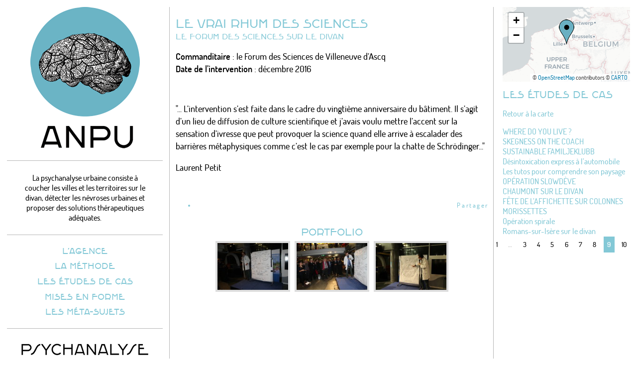

--- FILE ---
content_type: text/html; charset=utf-8
request_url: https://www.anpu.fr/LE-VRAI-RHUM-DES-SCIENCES.html?debut_articles=80
body_size: 6215
content:
<!DOCTYPE html PUBLIC "-//W3C//DTD XHTML 1.0 Transitional//EN" "http://www.w3.org/TR/xhtml1/DTD/xhtml1-transitional.dtd">
<html xmlns="http://www.w3.org/1999/xhtml" xml:lang="fr" lang="fr" dir="ltr">
<head>
<title>LE VRAI RHUM DES SCIENCES - ANPU</title>
<meta name="description" content="Commanditaire : le Forum des Sciences de Villeneuve d&#039;Ascq Date de l&#039;intervention : d&#233;cembre 2016" />
<link rel="canonical" href="https://www.anpu.fr/LE-VRAI-RHUM-DES-SCIENCES.html" />

<link rel="icon" type="image/x-icon" href="sites/www.anpu.fr/plugins/anpu/favicon.ico" />
<link rel="shortcut icon" type="image/x-icon" href="sites/www.anpu.fr/plugins/anpu/favicon.ico" /><meta http-equiv="Content-Type" content="text/html; charset=utf-8" />


<meta name="generator" content="SPIP 4.4.7 GIT [4.4: f7b81241]" />


<meta name="viewport" content="width=device-width, initial-scale=1.0" />


<link rel="alternate" type="application/rss+xml" title="Syndiquer tout le site" href="spip.php?page=backend" />


<link rel='stylesheet' href='sites/www.anpu.fr/local/cache-css/c8c59e4ddf3dfb952b513e4f219dd2e4.css?1765199619' type='text/css' />




<script>
var mediabox_settings={"auto_detect":true,"ns":"box","tt_img":true,"sel_g":"#documents_portfolio a[type='image\/jpeg'],#documents_portfolio a[type='image\/png'],#documents_portfolio a[type='image\/gif']","sel_c":".mediabox","str_ssStart":"Diaporama","str_ssStop":"Arr\u00eater","str_cur":"{current}\/{total}","str_prev":"Pr\u00e9c\u00e9dent","str_next":"Suivant","str_close":"Fermer","str_loading":"Chargement\u2026","str_petc":"Taper \u2019Echap\u2019 pour fermer","str_dialTitDef":"Boite de dialogue","str_dialTitMed":"Affichage d\u2019un media","splash_url":"","lity":{"skin":"_simple-dark","maxWidth":"90%","maxHeight":"90%","minWidth":"400px","minHeight":"","slideshow_speed":"2500","opacite":"0.9","defaultCaptionState":"expanded"}};
</script>
<!-- insert_head_css -->

























<script type='text/javascript' src='sites/www.anpu.fr/local/cache-js/1722eb837d1a5403c0ee63bcedbb6b96.js?1765199619'></script>










<!-- insert_head -->





<link rel="shortcut icon" href="sites/www.anpu.fr/plugins/anpu/favicon.ico?1661521270" type="image/x-icon" />
<link rel="apple-touch-icon" sizes="57x57" href="sites/www.anpu.fr/local/cache-gd2/9c/6d21b8fbf11b83d04df56247002c1e.png?1741162901" />
<link rel="apple-touch-icon" sizes="114x114" href="sites/www.anpu.fr/local/cache-gd2/9c/006a3e4accba885133fd37cc885eb7.png?1741162901" />
<link rel="apple-touch-icon" sizes="72x72" href="sites/www.anpu.fr/local/cache-gd2/19/99918ab2669d63a81b51c795bd327f.png?1741162901" />
<link rel="apple-touch-icon" sizes="144x144" href="sites/www.anpu.fr/local/cache-gd2/13/bef9af756248473ef5b6fcc8a9a28c.png?1741162901" />
<link rel="apple-touch-icon" sizes="60x60" href="sites/www.anpu.fr/local/cache-gd2/07/a38eea4a3e67b6a259a6e7f8670edc.png?1741162901" />
<link rel="apple-touch-icon" sizes="120x120" href="sites/www.anpu.fr/local/cache-gd2/77/3c92b202088ecfeb20b534b407620d.png?1741162901" />
<link rel="apple-touch-icon" sizes="76x76" href="sites/www.anpu.fr/local/cache-gd2/57/6a5d9917ba7f06102907be101b8d78.png?1741162901" />
<link rel="icon" type="image/png" href="sites/www.anpu.fr/local/cache-gd2/bf/df3353cdb21c817e4ef36e28b3a5e2.png?1741162901" sizes="96x96" />
<link rel="icon" type="image/png" href="sites/www.anpu.fr/local/cache-gd2/23/18efabb608f1237eb4447f8a799e29.png?1741162901" sizes="16x16" />
<link rel="icon" type="image/png" href="sites/www.anpu.fr/local/cache-gd2/d6/73ddc333fdd5a04e51c2d59057e170.png?1741162901" sizes="32x32" />
<link rel="icon" type="image/png" href="sites/www.anpu.fr/local/cache-gd2/fe/5e7090c08cce5d2f37ff2280b8832e.png?1741162901" sizes="192x192" />
<meta name="msapplication-TileImage" content="sites/www.anpu.fr/local/cache-gd2/9c/006a3e4accba885133fd37cc885eb7.png?1741162901" />

<meta name="msapplication-TileColor" content="#676261" />
<meta name="theme-color" content="#676261" /><script type="text/javascript">/* <![CDATA[ */
function ancre_douce_init() {
	if (typeof jQuery.localScroll=="function") {
		jQuery.localScroll({autoscroll:false, hash:true, onAfter:function(anchor, settings){ 
			jQuery(anchor).attr('tabindex', -1).on('blur focusout', function () {
				// when focus leaves this element, 
				// remove the tabindex attribute
				jQuery(this).removeAttr('tabindex');
			}).focus();
		}});
	}
}
if (window.jQuery) jQuery(document).ready(function() {
	ancre_douce_init();
	onAjaxLoad(ancre_douce_init);
});
/* ]]> */</script>



<link rel="shortcut icon" href="/sites/www.anpu.fr/squelettes/favicon/favicon.ico" />
<link rel="apple-touch-icon" sizes="57x57" href="/sites/www.anpu.fr/squelettes/favicon/apple-touch-icon-57x57.png" />
<link rel="apple-touch-icon" sizes="114x114" href="/sites/www.anpu.fr/squelettes/favicon/apple-touch-icon-114x114.png" />
<link rel="apple-touch-icon" sizes="72x72" href="/sites/www.anpu.fr/squelettes/favicon/apple-touch-icon-72x72.png" />
<link rel="apple-touch-icon" sizes="144x144" href="/sites/www.anpu.fr/squelettes/favicon/apple-touch-icon-144x144.png" />
<link rel="apple-touch-icon" sizes="60x60" href="/sites/www.anpu.fr/squelettes/favicon/apple-touch-icon-60x60.png" />
<link rel="apple-touch-icon" sizes="120x120" href="/sites/www.anpu.fr/squelettes/favicon/apple-touch-icon-120x120.png" />
<link rel="apple-touch-icon" sizes="76x76" href="/sites/www.anpu.fr/squelettes/favicon/apple-touch-icon-76x76.png" />
<link rel="apple-touch-icon" sizes="152x152" href="/sites/www.anpu.fr/squelettes/favicon/apple-touch-icon-152x152.png" />
<link rel="icon" type="image/png" href="/sites/www.anpu.fr/squelettes/favicon/favicon-196x196.png" sizes="196x196" />
<link rel="icon" type="image/png" href="/sites/www.anpu.fr/squelettes/favicon/favicon-160x160.png" sizes="160x160" />
<link rel="icon" type="image/png" href="/sites/www.anpu.fr/squelettes/favicon/favicon-96x96.png" sizes="96x96" />
<link rel="icon" type="image/png" href="/sites/www.anpu.fr/squelettes/favicon/favicon-16x16.png" sizes="16x16" />
<link rel="icon" type="image/png" href="/sites/www.anpu.fr/squelettes/favicon/favicon-32x32.png" sizes="32x32" />
<meta name="msapplication-TileColor" content="#2d89ef" />
<meta name="msapplication-TileImage" content="/sites/www.anpu.fr/squelettes/favicon/mstile-144x144.png" />
<meta name="msapplication-config" content="/sites/www.anpu.fr/squelettes/favicon/browserconfig.xml" />

<script type="text/javascript">
	/*<![CDATA[*/
	;(function($){
		$(function(){
		var navigation = responsiveNav(".nav-collapse", {label: "Menu"});
		});
	})(jQuery);
	/*]]>*/ 
</script><!-- Plugin Métas + -->
<!-- Dublin Core -->
<link rel="schema.DC" href="https://purl.org/dc/elements/1.1/" />
<link rel="schema.DCTERMS" href="https://purl.org/dc/terms/" />
<meta name="DC.Format" content="text/html" />
<meta name="DC.Type" content="Text" />
<meta name="DC.Language" content="fr" />
<meta name="DC.Title" lang="fr" content="LE VRAI RHUM DES SCIENCES &#8211; ANPU" />
<meta name="DC.Description.Abstract" lang="fr" content="Commanditaire : le Forum des Sciences de Villeneuve d&#039;Ascq Date de l&#039;intervention : d&#233;cembre 2016" />
<meta name="DC.Date" content="2020-04-22" />
<meta name="DC.Date.Modified" content="2020-04-28" />
<meta name="DC.Identifier" content="https://www.anpu.fr/LE-VRAI-RHUM-DES-SCIENCES.html" />
<meta name="DC.Publisher" content="ANPU" />
<meta name="DC.Source" content="https://www.anpu.fr" />

<meta name="DC.Creator" content="Fabienne" />





<!-- Open Graph -->
 
<meta property="og:rich_attachment" content="true" />

<meta property="og:site_name" content="ANPU" />
<meta property="og:type" content="article" />
<meta property="og:title" content="LE VRAI RHUM DES SCIENCES &#8211; ANPU" />
<meta property="og:locale" content="fr_FR" />
<meta property="og:url" content="https://www.anpu.fr/LE-VRAI-RHUM-DES-SCIENCES.html" />
<meta property="og:description" content="Commanditaire : le Forum des Sciences de Villeneuve d&#039;Ascq Date de l&#039;intervention : d&#233;cembre 2016" />

 

<meta property="og:image" content="https://www.anpu.fr/sites/www.anpu.fr/local/cache-vignettes/L1200xH630/a6c7532ae09b28635f7bb9b89eaed1-4adfb.jpg" />
<meta property="og:image:width" content="1200" />
<meta property="og:image:height" content="630" />
<meta property="og:image:type" content="image/jpeg" />


 

<meta property="og:image" content="https://www.anpu.fr/sites/www.anpu.fr/local/cache-vignettes/L1200xH630/ec767e08dd0237c88e9ac1af7ccb50-9f57a.jpg" />
<meta property="og:image:width" content="1200" />
<meta property="og:image:height" content="630" />
<meta property="og:image:type" content="image/jpeg" />


 

<meta property="og:image" content="https://www.anpu.fr/sites/www.anpu.fr/local/cache-vignettes/L1200xH630/db6f3c72f2be6230d2dcec8aafdddc-b2685.jpg" />
<meta property="og:image:width" content="1200" />
<meta property="og:image:height" content="630" />
<meta property="og:image:type" content="image/jpeg" />



<meta property="article:published_time" content="2020-04-22" />
<meta property="article:modified_time" content="2020-04-28" />

<meta property="article:author" content="Fabienne" />








<!-- Twitter Card -->
<meta name="twitter:card" content="summary_large_image" />
<meta name="twitter:title" content="LE VRAI RHUM DES SCIENCES &#8211; ANPU" />
<meta name="twitter:description" content="Commanditaire : le Forum des Sciences de Villeneuve d&#039;Ascq Date de l&#039;intervention : d&#233;cembre 2016" />
<meta name="twitter:dnt" content="on" />
<meta name="twitter:url" content="https://www.anpu.fr/LE-VRAI-RHUM-DES-SCIENCES.html" />

<meta name="twitter:image" content="https://www.anpu.fr/sites/www.anpu.fr/local/cache-vignettes/L506xH253/069162d1b9987e56a6f0040b352880-22a51.jpg?1661538054" />
</head>
<body class="page_article">
<div id="page">

	<div id="sidebar">
		<div id="entete">
			<div class="accueil">
	<a rel="start home" href="https://www.anpu.fr/" title="Accueil"><img
	src="sites/www.anpu.fr/IMG/logo/siteon0.png?1410785324"
	class="spip_logo"
	width="220"
	height="284"
	alt=""/></a>
	<strong id="nom_site_spip"><a rel="start home" href="https://www.anpu.fr/" title="Accueil">ANPU</a></strong>
	<div id='descriptif_site_spip'>La psychanalyse urbaine consiste à coucher les villes et les territoires sur le divan, détecter les névroses urbaines et proposer des solutions thérapeutiques adéquates.
</div>
</div>		</div>
		<div id="navigation">
			<div class="menu rubriques nav-collapse">
	<ul class="menu-liste menu_principal">
	
		<li class="menu-entree">
			<a href="-L-agence-.html">L’agence</a>
		</li>
	
		<li class="menu-entree">
			<a href="-La-methode-.html">La méthode</a>
		</li>
	
		<li class="menu-entree">
			<a href="-Les-etudes-de-cas-.html">Les études de cas</a>
		</li>
	
		<li class="menu-entree">
			<a href="-Mises-en-forme-.html">Mises en forme</a>
		</li>
	
		<li class="menu-entree">
			<a href="-Transmissions-.html">Les méta-sujets</a>
		</li>
	
	</ul>
	
	
	<ul class="menu-liste psychanalyse_urbaine">	
	
		<li class="menu-entree">
			<a href="-Psychanalise-urbaine-.html"><img src="sites/www.anpu.fr/plugins/anpu/images/psychanalyse_urbaine.png" width="255" height="155" alt="" /><span>Psychanalise urbaine ?</span></a>
		</li>
	
	</ul>
	
	
	
	<ul class="menu-liste urbaniste_enchanteur">
	
		<li class="menu-entree">
			<a href="-L-urbaniste-enchanteur-.html">L’urbaniste enchanteur</a>
		</li>
	
	</ul>
	
	
	<ul class="menu-liste autres_pages">
		<li class="menu-entree"><a href="-Actualites-.html">Actualités</a></li>
		
			<li class="menu-entree">
				<a href="Calendrier.html">Calendrier</a>
			</li>
			<li class="menu-entree">
				<a href="Photos-Videos-Pro.html">Photos/Vidéos/Pro</a>
			</li>
			<li class="menu-entree">
				<a href="Presse.html">Presse</a>
			</li>
			<li class="menu-entree">
				<a href="Nous-ecrire-Recevoir-des-nouvelles.html">Nous écrire / Recevoir des nouvelles</a>
			</li>
			<li class="menu-entree"><a href="spip.php?page=login&amp;url=LE-VRAI-RHUM-DES-SCIENCES.html%3Fdebut_articles%3D80" rel="nofollow" class='login_modal'>S'identifier</a>
		</li>
	</ul>	
	<ul class="menu-liste logos-sociaux">
		<li class="menu-entree">
			<a href="https://www.facebook.com/pages/LAgence-Nationale-de-Psychanalyse-Urbaine/135870553121037"><img src="sites/www.anpu.fr/plugins/anpu/images/logo_fb.png" width="25" height="25" alt="Suivez-nous sur facebook" /></a>
		</li>
	</ul>
</div>		</div>
	</div>
	<div id="conteneur">	
		<div id="contenu">
			<div class="contenu-principal">
	<div class="cartouche">
		
		<h1 class="h1 crayon article-titre-97 ">LE VRAI RHUM DES SCIENCES</h1>
		<p class="crayon article-soustitre-97 soustitre">Le Forum des Sciences sur le divan</p>

		
		</div>

	<div class="surlignable">
		<div class="crayon article-descriptif-97 chapo"><p><strong>Commanditaire</strong>&nbsp;: le Forum des Sciences de Villeneuve d&#8217;Ascq<br class='autobr' />
<strong>Date de l&#8217;intervention</strong>&nbsp;: décembre 2016</p></div>
		<div class="crayon article-chapo-97 chapo"><p>"... L&#8217;intervention s&#8217;est faite dans le cadre du vingtième anniversaire du bâtiment. Il s&#8217;agit d&#8217;un lieu de diffusion de culture scientifique et j&#8217;avais voulu mettre l’accent sur la sensation d&#8217;ivresse que peut provoquer la science quand elle arrive à escalader des barrières métaphysiques comme c&#8217;est le cas par exemple pour la chatte de Schrödinger..."</p>
<p>Laurent Petit</p></div>
		
		
		
		<div id="partage"><ul><li><a href="#">Partager</a></li></ul></div>
	</div>

	
	
	 
		<div class="documents documents_portfolio">
	<h2 class="h2">Portfolio</h2>
	
	<a href="sites/www.anpu.fr/IMG/jpg/arbremythogenealogique.jpg"
		 type="image/jpeg"
		 rel="documents_portfolio-a97-r97"
	><img src='sites/www.anpu.fr/local/cache-vignettes/L150xH100/arbremythogenealogique-8174d.jpg?1661538046' width='150' height='100' class='spip_logos' alt='' /></a>
	
	<a href="sites/www.anpu.fr/IMG/jpg/publicenlarmes.jpg"
		 type="image/jpeg"
		 rel="documents_portfolio-a97-r97"
	><img src='sites/www.anpu.fr/local/cache-vignettes/L150xH100/publicenlarmes-c1e0b.jpg?1661538046' width='150' height='100' class='spip_logos' alt='' /></a>
	
	<a href="sites/www.anpu.fr/IMG/jpg/presentationdutraitement_herapeutique.jpg"
		 type="image/jpeg"
		 rel="documents_portfolio-a97-r97"
	><img src='sites/www.anpu.fr/local/cache-vignettes/L150xH100/presentationdutraitement_herapeutique-f2fcf.jpg?1661538046' width='150' height='100' class='spip_logos' alt='' /></a>
	
</div>
	
	
	
	
</div>

<div id="extra">

	
	
	 
		<div id="map1" class="carte_gis" style="width:100%; height:400px;"></div>

<script type="text/javascript">
var map1;
var jQgisloader;
(function (){
	if (typeof jQuery.ajax == "undefined"){jQuery(init_gis);}else {init_gis();}
	function init_gis(){
		// Charger le javascript de GIS une seule fois si plusieurs carte
		if (typeof jQgisloader=="undefined"){
			jQgisloader = jQuery.ajax({url: 'sites/www.anpu.fr/local/cache-js/jsdyn-javascript_gis_js-a9e39f64.js?1765219122', dataType: 'script', cache: true});
		}
		// et initialiser la carte (des que js GIS charge et des que DOM ready)
		jQgisloader.done(function(){
			jQuery(function(){
				map1 = new L.Map.Gis('map1',{
					mapId: '1',
					callback: (typeof(callback_map1) === "function") ? callback_map1 : false,
					center: [48.8565056,2.3521334],
					zoom: 6,
					scrollWheelZoom: true,
					zoomControl: true,
					fullscreenControl: false,
					scaleControl: true,
					overviewControl:false,
					gestureHandling:false,
					gestureHandlingOptions: {
						text: {
							touch: 'Utilisez deux doigts pour déplacer la carte',
							scroll: 'Vous pouvez zoomer sur la carte à l’aide de CTRL + Molette de défilement',
							scrollMac: 'Vous pouvez zoomer sur la carte à l’aide de ⌘ + Molette de défilement'
						}
					},
					layersControl: true,
					layersControlOptions: {
						collapsed: true
					},
					noControl: false,
					utiliser_bb: false,
					affiche_points: true,
					json_points:{
						url: 'https://www.anpu.fr/spip.php?page=gis_json',
						objets: 'articles_branche',
						limit: 500,
						env: {"id_article":"97"},
						titre: "",
						description: "",
						icone: ""
					},
					tooltip: false,
					cluster: true,
					clusterOptions: {
						disableClusteringAtZoom: 13,
						showCoverageOnHover: false,
						spiderfyOnMaxZoom: false,
						maxClusterRadius: 80,
						singleMarkerMode: false
					},
					pathStyles: null,
					autocenterandzoom: true,
					autocenter: false,
					openId: false,
					localize_visitor: false,
					localize_visitor_zoom: 6,
					centrer_fichier: true,
					kml: false,
					gpx: false,
					geojson: false,
					topojson: false,
					options: []
				});
			});
		});
	}

})()
</script>
		<h2 class="h2">Les études de cas</h2>
		<p><a href="-Les-etudes-de-cas-.html">Retour à la carte</a></p>
		<div class='ajaxbloc' data-ajax-env='45SjA2gkDtLp2nexXLMbjcN9VyDgOCL+3pqsB5YTyJmskmjjm4PxSzFGrJIF04HudGKOr38P90rld9pc74LSlmRDnfz8h37hiDWSWWCfyc4kGw1wKde4QHowzOLNAjKcQlesNb8hEGbe7RDVldeTVbV3m9Om3s8G0XCCQHkx9i0a6FaC9PtcgvcRs/cKGc1y79kzLlhDxkfQSdA/Zx+9AhoKgXNpXqsP2nPgS6rdk2x9kruuK6XVJFvXvvUwWncapbJgwcqrQNzvkNgniimYLWclulchk1WeVyCM5DOF/AoPclj4RfcV' data-origin="LE-VRAI-RHUM-DES-SCIENCES.html?debut_articles=80">
<ul class="menu-liste menu_etudes-cas">

<a id='pagination_articles' class='pagination_ancre'></a>

	<li class="menu-entree">
		<a href="WHERE-DO-YOU-LIVE.html">WHERE DO YOU LIVE ?</a>
	</li>

	<li class="menu-entree">
		<a href="SKEGNESS-ON-THE-COACH.html">SKEGNESS ON THE COACH</a>
	</li>

	<li class="menu-entree">
		<a href="SUSTAINABLE-FAMILJEKLUBB.html">SUSTAINABLE FAMILJEKLUBB</a>
	</li>

	<li class="menu-entree">
		<a href="Desintoxication-express-a-l-automobile.html">Désintoxication express à l’automobile</a>
	</li>

	<li class="menu-entree">
		<a href="Les-tutos-pour-comprendre-son-paysage.html">Les tutos pour comprendre son paysage</a>
	</li>

	<li class="menu-entree">
		<a href="OPERATION-SLOWDEVE.html">OPÉRATION SLOWDÈVE</a>
	</li>

	<li class="menu-entree">
		<a href="CHAUMONT-SUR-LE-DIVAN.html">CHAUMONT SUR LE DIVAN</a>
	</li>

	<li class="menu-entree">
		<a href="FETE-DE-L-AFFICHETTE-SUR-COLONNES-MORISSETTES.html">FÊTE DE L’AFFICHETTE SUR COLONNES MORISSETTES</a>
	</li>

	<li class="menu-entree">
		<a href="Operation-spirale.html">Opération spirale</a>
	</li>

	<li class="menu-entree">
		<a href="Romans-sur-Isere-sur-le-divan.html">Romans-sur-Isère sur le divan</a>
	</li>

<nav class="pagination"><ul class="pagination-items pagination_page">
		<li class="pagination-item"><a
	      href="LE-VRAI-RHUM-DES-SCIENCES.html#pagination_articles"
				class="pagination-item-label lien_pagination" aria-label="Aller &#224; la premi&#232;re page"
				rel="nofollow">1</a></li> <li
				class="pagination-item tbc disabled"><span class="pagination-item-label">…</span></li>

		<li class="pagination-item"><a href='LE-VRAI-RHUM-DES-SCIENCES.html?debut_articles=20#pagination_articles' class='pagination-item-label lien_pagination' rel='nofollow' aria-label='Aller &#224; la page 3'>3</a></li>
		<li class="pagination-item"><a href='LE-VRAI-RHUM-DES-SCIENCES.html?debut_articles=30#pagination_articles' class='pagination-item-label lien_pagination' rel='nofollow' aria-label='Aller &#224; la page 4'>4</a></li>
		<li class="pagination-item"><a href='LE-VRAI-RHUM-DES-SCIENCES.html?debut_articles=40#pagination_articles' class='pagination-item-label lien_pagination' rel='nofollow' aria-label='Aller &#224; la page 5'>5</a></li>
		<li class="pagination-item"><a href='LE-VRAI-RHUM-DES-SCIENCES.html?debut_articles=50#pagination_articles' class='pagination-item-label lien_pagination' rel='nofollow' aria-label='Aller &#224; la page 6'>6</a></li>
		<li class="pagination-item"><a href='LE-VRAI-RHUM-DES-SCIENCES.html?debut_articles=60#pagination_articles' class='pagination-item-label lien_pagination' rel='nofollow' aria-label='Aller &#224; la page 7'>7</a></li>
		<li class="pagination-item"><a href='LE-VRAI-RHUM-DES-SCIENCES.html?debut_articles=70#pagination_articles' class='pagination-item-label lien_pagination' rel='nofollow' aria-label='Aller &#224; la page 8'>8</a></li>
		<li class="pagination-item on active"><span class="pagination-item-label on" aria-label='Aller &#224; la page 9 (Page actuelle)'>9</span></li>
		<li class="pagination-item"><a href='LE-VRAI-RHUM-DES-SCIENCES.html?debut_articles=90#pagination_articles' class='pagination-item-label lien_pagination' rel='nofollow' aria-label='Aller &#224; la page 10'>10</a></li>
		<li class="pagination-item"><a href='LE-VRAI-RHUM-DES-SCIENCES.html?debut_articles=100#pagination_articles' class='pagination-item-label lien_pagination' rel='nofollow' aria-label='Aller &#224; la page 11'>11</a></li>
		<li class="pagination-item"><a href='LE-VRAI-RHUM-DES-SCIENCES.html?debut_articles=110#pagination_articles' class='pagination-item-label lien_pagination' rel='nofollow' aria-label='Aller &#224; la page 12'>12</a></li>
		

		

		
	</ul></nav>

</ul>
</div><!--ajaxbloc-->	
	
	

	
	

</div>		</div>
	</div>

</div>
</body>
</html>


--- FILE ---
content_type: text/css
request_url: https://www.anpu.fr/sites/www.anpu.fr/local/cache-css/c8c59e4ddf3dfb952b513e4f219dd2e4.css?1765199619
body_size: 15140
content:
/* compact [
	sites/www.anpu.fr/plugins/zpip-dist/spip_style.css
	sites/www.anpu.fr/plugins/zpip-dist/spip_formulaires.css
	sites/www.anpu.fr/plugins/anpu/prive-perso.css?1661521270
	plugins-dist/mediabox/lib/lity/lity.css?1741010873
	plugins-dist/mediabox/lity/css/lity.mediabox.css?1765198908
	plugins-dist/mediabox/lity/skins/_simple-dark/lity.css?1741010873
	sites/www.anpu.fr/plugins/auto/socialtags/v4.1.0/socialtags.css?1720191446
	sites/www.anpu.fr/local/cache-css/cssdyn-css_nivoslider_css-0ba711bf.css?1741162901
	sites/www.anpu.fr/local/cache-css/cssdyn-css_modelesajwz_css-70d57b61.css?1741162901
	sites/www.anpu.fr/plugins/auto/typoenluminee/v4.0.1/css/enluminurestypo.css
	sites/www.anpu.fr/plugins/auto/agenda/v5.1.0/css/spip.agenda.css
	sites/www.anpu.fr/plugins/auto/gis/v5.6.2/lib/leaflet/dist/leaflet.css
	sites/www.anpu.fr/plugins/auto/gis/v5.6.2/lib/leaflet/plugins/leaflet-plugins.css
	sites/www.anpu.fr/plugins/auto/gis/v5.6.2/lib/leaflet/plugins/leaflet.markercluster.css
	sites/www.anpu.fr/plugins/auto/gis/v5.6.2/css/leaflet_nodirection.css
	sites/www.anpu.fr/plugins/auto/oembed/v3.4.0/css/oembed.css?1739542678
	sites/www.anpu.fr/plugins/zpip-dist/habillage.css
	sites/www.anpu.fr/plugins/anpu/perso.css
	sites/www.anpu.fr/plugins/anpu/scripts/responsive-nav.css
] 79.5% */

/* sites/www.anpu.fr/plugins/zpip-dist/spip_style.css */
hr.spip{margin:2em auto}
ol.spip{list-style:decimal}
blockquote.spip{margin:2em 0;padding-left:1em;border-left:.30em solid}
blockquote.spip_poesie{margin:2em 0;padding-left:1em;border-left:1px solid;font-family:Garamond,Georgia,Times,serif;font-size:120%}
blockquote.spip_poesie div{text-indent:-3em;margin-left:3em}
.spip_code,.spip_cadre{font-family:Courier,"Courier New",monospace;color:#009}
.spip_cadre{background-color:#F4F8F8;border:1px inset}
div.spip_code,.spip_cadre{margin-bottom:1em}
.spip_surligne{background:#FF6}
table.spip{margin-right:auto;margin-left:auto;margin-bottom:1em;border-collapse:collapse;border-spacing:0;line-height:normal}
table.spip caption{caption-side:top;text-align:center;margin-right:auto;margin-left:auto;font-weight:700}
table.spip tr.row_first{background:#FFC}
table.spip tr.row_odd{background:#EEE}
table.spip tr.row_even{background:#DDD}
table.spip th,table.spip td{padding:.20em .40em;text-align:left;border:1px solid}
table.spip th{vertical-align:bottom;font-weight:700}
table.spip td{vertical-align:top}
img,.spip_logos{margin:0;padding:0;border:0}
.spip_documents{text-align:center;line-height:normal}
.spip_documents p{margin:.10em;padding:0}
.spip_documents_center{display:table;clear:both;margin:1em auto}
.spip_documents_left{float:left;margin-right:15px;margin-bottom:5px}
.spip_documents_right{float:right;margin-left:15px;margin-bottom:5px}
.spip_doc_titre{margin-right:auto;margin-left:auto;font-weight:700;font-size:.90em}
.spip_doc_descriptif{clear:both;margin-right:auto;margin-left:auto;font-size:.90em}
.spip_modele{float:right;display:block;padding:1em;border:1px solid;width:180px}

a.spip_in{color:#900}
a.spip_out{color:#009}
a.spip_url{color:#009}
a.spip_glossaire{color:#060}
a.spip_glossaire:hover{text-decoration:underline overline}
.on,.on a,a.on{font-weight:700}
.small{font-size:90%}
.nettoyeur{clear:both;height:0;margin:0;padding:0;border:0;line-height:1px;font-size:1px}
.invisible{position:absolute;top:-3000em;height:1%}

/* sites/www.anpu.fr/plugins/zpip-dist/spip_formulaires.css */
@media projection,screen,tv{input,select,textarea{font-size:100%;font-family:inherit}
.formulaire_spip{clear:both;margin-bottom:2em;padding:0;border:0;text-align:left;font-size:1em}
.formulaire_spip form{margin:0;padding:0}
.formulaire_spip fieldset{clear:both;margin:0 0 1em;padding:0;border:0}
.formulaire_spip fieldset legend{margin:0;padding:0;font-size:1.05em;font-weight:700;background-color:#fff;color:#333}
.formulaire_spip fieldset fieldset{margin-top:1em}
.formulaire_spip fieldset fieldset legend{font-size:1em;font-weight:400}
.formulaire_spip .explication{margin:.50em 0;color:#444}
.formulaire_spip ul{margin:0;padding:0;list-style:none}
.formulaire_spip ul li{clear:both;margin:0;padding:.50em 0}
.formulaire_spip label{display:block;text-align:left;color:#444;font-weight:700;position:relative}
.formulaire_spip li p{margin-top:0;margin-bottom:0}
.formulaire_spip .choix label{display:inline;font-weight:400}
.formulaire_spip .choix input.radio,.formulaire_spip .choix input.checkbox{width:auto}
.formulaire_spip input.text{width:15em;border:1px inset}
.formulaire_spip textarea{width:99%;border:1px inset}
.formulaire_spip select{width:99%}
.formulaire_spip .boutons{clear:both;margin:0;padding:0;text-align:right}
.formulaire_spip .boutons input{margin-left:1em}


.formulaire_spip fieldset.previsu{margin-bottom:2em;padding:1em;border:2px dashed #F57900}
.formulaire_spip fieldset.previsu legend{padding:0 .50em;font-weight:700;color:#F57900}
.formulaire_spip fieldset.previsu li{padding:3px;border:none}
.formulaire_spip fieldset.previsu p{margin:1em 0}
.reponse_formulaire{font-weight:700;color:#e86519;font-size:1.20em}
fieldset.reponse_formulaire{border-color:#e86519;font-weight:400}
fieldset.reponse_formulaire.reponse_formulaire legend{color:#F57900}
.formulaire_spip li.erreur .erreur_message{display:block;color:#C30;font-weight:700}
.formulaire_spip li.erreur input.text,.formulaire_spip li.erreur textarea{background-color:#FCC;border-style:solid;border-color:#C30}
.reponse_formulaire_erreur{margin:0;color:#C30;font-weight:700}
.reponse_formulaire_ok{margin:0;color:#53AD20;font-weight:700}
table.spip_barre{width:100%}
table.spip_barre a img{background:#FDA;padding:3px;border:1px outset #CC9}
table.spip_barre a:focus img,table.spip_barre a:hover img,table.spip_barre a:active img{background:#FFF;border:1px solid #CC9}
table.spip_barre input.barre{width:99%;background:transparent;border:0;color:inherit}
.formulaire_forum .saisie_titre input.text,.formulaire_forum .saisie_titre textarea{width:98%}
.formulaire_menu_lang{margin:0;padding:0;background:none}
.formulaire_recherche{margin:0;padding:0;background:none}
.formulaire_recherche *{display:inline;vertical-align:middle}
.formulaire_recherche input.text{width:10em;padding-left:25px;background:#FFF url('//www.anpu.fr/sites/www.anpu.fr/plugins/zpip-dist/rechercher.gif') no-repeat left center}

ul.choix_mots{display:block;margin:0;padding:0;list-style:none}
ul.choix_mots li{clear:none;float:left;display:block;width:30%;padding:1%}
ul.choix_mots li label{display:inline;font-weight:400}
.formulaire_spip .bugajaxie{display:none}
.formulaire_login ul li{clear:left}
.formulaire_login .editer_password .details{display:block}
.formulaire_login #spip_logo_auteur{float:right}}

/* sites/www.anpu.fr/plugins/anpu/prive-perso.css?1661521270 */
.caractencadre-spip{font-weight:400!important;color:#83c8d6!important}
.caractencadre2-spip{color:#83c8d6!important}

/* plugins-dist/mediabox/lib/lity/lity.css?1741010873 */
/*! Lity - v3.0.0-dev - 2020-04-26
* http://sorgalla.com/lity/
* Copyright (c) 2015-2020 Jan Sorgalla;Licensed MIT */
.lity-active,.lity-active body{overflow:hidden}
.lity{z-index:9990;position:fixed;top:0;right:0;bottom:0;left:0;white-space:nowrap;background:#0b0b0b;background:rgba(0,0,0,.9);outline:none!important;opacity:0;-webkit-transition:opacity .3s ease;-o-transition:opacity .3s ease;transition:opacity .3s ease}
.lity.lity-opened{opacity:1}
.lity.lity-closed{opacity:0}
.lity *{-webkit-box-sizing:border-box;-moz-box-sizing:border-box;box-sizing:border-box}
.lity-wrap{z-index:9990;position:fixed;top:0;right:0;bottom:0;left:0;text-align:center;outline:none!important}
.lity-wrap:before{content:'';display:inline-block;height:100%;vertical-align:middle;margin-right:-.25em}
.lity-loader{z-index:9991;color:#fff;position:absolute;top:50%;margin-top:-.8em;width:100%;text-align:center;font-size:14px;font-family:Arial,Helvetica,sans-serif;opacity:0;-webkit-transition:opacity .3s ease;-o-transition:opacity .3s ease;transition:opacity .3s ease}
.lity-loading .lity-loader{opacity:1}
.lity-container{z-index:9992;position:relative;text-align:left;vertical-align:middle;display:inline-block;white-space:normal;max-width:100%;max-height:100%;outline:none!important}
.lity-content{z-index:9993;width:100%;-webkit-transform:scale(1);-ms-transform:scale(1);-o-transform:scale(1);transform:scale(1);-webkit-transition:-webkit-transform .3s ease;transition:-webkit-transform .3s ease;-o-transition:-o-transform .3s ease;transition:transform .3s ease;transition:transform .3s ease,-webkit-transform .3s ease,-o-transform .3s ease}
.lity-loading .lity-content,.lity-closed .lity-content{-webkit-transform:scale(0.8);-ms-transform:scale(0.8);-o-transform:scale(0.8);transform:scale(0.8)}
.lity-content:after{content:'';position:absolute;left:0;top:0;bottom:0;display:block;right:0;width:auto;height:auto;z-index:-1;-webkit-box-shadow:0 0 8px rgba(0,0,0,.6);box-shadow:0 0 8px rgba(0,0,0,.6)}
.lity-close,.lity-close:hover,.lity-close:focus,.lity-close:active,.lity-close:visited{z-index:9994;width:35px;height:35px;position:fixed;right:0;top:0;-webkit-appearance:none;cursor:pointer;text-decoration:none;text-align:center;padding:0;color:#fff;font-style:normal;font-size:35px;font-family:Arial,Baskerville,monospace;line-height:35px;text-shadow:0 1px 2px rgba(0,0,0,.6);border:0;background:none;-webkit-box-shadow:none;box-shadow:none}
.lity-close::-moz-focus-inner{border:0;padding:0}
.lity-close:active{top:1px}
.lity-image img{max-width:100%;display:block;line-height:0;border:0}
.lity-iframe .lity-container{width:100%;max-width:964px}
.lity-iframe-container{width:100%;height:0;padding-top:56.25%;overflow:auto;pointer-events:auto;-webkit-transform:translateZ(0);transform:translateZ(0);-webkit-overflow-scrolling:touch}
.lity-iframe-container iframe{position:absolute;display:block;top:0;left:0;width:100%;height:100%;-webkit-box-shadow:0 0 8px rgba(0,0,0,.6);box-shadow:0 0 8px rgba(0,0,0,.6);background:#000}
.lity-hide{display:none}

/* plugins-dist/mediabox/lity/css/lity.mediabox.css?1765198908 */
.box_mediabox{display:block;margin:0;padding:0;width:auto;height:auto;background:none;border:0}
.box_mediabox:before{content:'';display:block;position:fixed;top:0;right:0;bottom:0;left:0;background:#000;opacity:0.9}
@media(min-width:500px){.box_mediabox .lity-container{max-width:90%;max-height:90%}}
@media(max-width:499.9px){.box_mediabox .lity-container{max-width:100%!important;max-height:100%!important}}
.box_mediabox.lity-height-set .lity-content{height:100%;min-height:0!important}
.box_mediabox.lity-image .lity-content{display:flex;justify-content:center;align-items:center}
.box_mediabox.lity-image .lity-image-figure{display:block;margin:0}
.box_mediabox.lity-image .lity-image-figure::before{content:'';display:block;position:absolute;left:0;top:0;width:100%;height:100%;z-index:-1;background-color:transparent;transition:background-color 0.25s ease-in 0.1s}
.box_mediabox.lity-image.lity-ready .lity-image-figure::before{background-color:#fff}
.lity-image-caption.min,.lity-image-caption.expanded{cursor:pointer}
.lity-image-caption.min .lity-image-caption-text{max-height:4.5rem;overflow:hidden;text-overflow:ellipsis;white-space:nowrap}
.lity-image-caption.min .spip_doc_titre,.lity-image-caption.min .spip_doc_descriptif,.lity-image-caption.min .spip_doc_credits{white-space:nowrap;overflow:hidden;text-overflow:ellipsis}
.lity-image-caption.min .spip_doc_descriptif:not(:first-child),.lity-image-caption.min .spip_doc_credits:not(:first-child){display:none}
.box_mediabox.lity-inline .lity-content,.box_mediabox.lity-ajax .lity-content{background:#fff}
.box_mediabox.lity-inline .lity-content>*,.box_mediabox.lity-ajax .lity-content-inner{overflow:auto;padding:1rem}
.mediabox-hide{display:none}
.box_mediabox .mediabox-hide{display:block}
.box_mediabox.lity-iframe .lity-iframe-container iframe{background:#fff}
.box_mediabox.lity-height-set.lity-iframe .lity-iframe-container{height:100%;padding:0;transform:none}
.lity-active body{height:auto!important;overflow:hidden!important}
.box_mediabox.lity-loading .lity-content{background:transparent}
.box_mediabox.lity-loading .lity-content:after{display:none}
.lity-loading .box-loading{display:block;position:absolute;top:50%;left:50%;margin-top:-2.5em;margin-left:-2.5em;width:5em;height:5em}
.lity-loading .box-loading:after{content:" ";display:block;width:4em;height:4em;margin:.5em;border-radius:50%;border:.375em solid #000;border-color:#000 #fff #000 #fff;opacity:0.5;animation:lds-dual-ring 1.2s linear infinite}
@keyframes lds-dual-ring{0%{transform:rotate(0deg)}
100%{transform:rotate(360deg)}}
.box_mediabox.lity-closing:before{opacity:0}
.lity-group-progress-bar{display:none;position:fixed;bottom:0;left:0;right:0;height:.33em}
.lity-slideshow .lity-group-progress-bar{display:block}
.lity-group-progress-bar-status{position:absolute;left:0;height:100%;top:0;background:#888}
.lity-no-transition-on-open .lity-content,.lity-no-transition .lity-content{transition:none!important}
.lity-no-transition-on-open-none.lity-loading .lity-content,.lity-no-transition.lity-loading .lity-content,.lity-no-transition.lity-closed .lity-content{-webkit-transform:none!important;-ms-transform:none!important;-o-transform:none!important;transform:none!important}
.lity-transition-on-open-slide-from-right .lity-content,.lity-transition-on-open-slide-from-left .lity-content{-webkit-transform:scale(1) translateX(0);-ms-transform:scale(1) translateX(0);-o-transform:scale(1) translateX(0);transform:scale(1) translateX(0)}
.lity-transition-on-open-slide-from-right.lity-loading .lity-content{-webkit-transform:scale(1) translateX(50vw);-ms-transform:scale(1) translateX(50vw);-o-transform:scale(1) translateX(50vw);transform:scale(1) translateX(50vw)}
.lity-transition-on-open-slide-from-left.lity-loading .lity-content{-webkit-transform:scale(1) translateX(-50vw);-ms-transform:scale(1) translateX(-50vw);-o-transform:scale(1) translateX(-50vw);transform:scale(1) translateX(-50vw)}
:root{--mediabox-sidebar-width:25rem;--mediabox-sidebar-height:calc(5rem + 20%);--mediabox-sidebar-close-size:2rem}
.box_mediabox.lity-sidebar:before{opacity:0.5}
.box_mediabox.lity-sidebar .lity-wrap{display:flex}
.box_mediabox.lity-sidebar .lity-container{position:relative;transition:transform 0.3s ease-in-out}
.box_mediabox.lity-sidebar .lity-content{height:100%;width:100%;min-width:initial;min-height:initial;transition:none!important;transform:none!important;padding-block-start:var(--mediabox-sidebar-close-size)}
.box_mediabox.lity-sidebar .lity-close{position:absolute;color:inherit;width:var(--mediabox-sidebar-close-size);height:var(--mediabox-sidebar-close-size);font-size:var(--mediabox-sidebar-close-size);line-height:var(--mediabox-sidebar-close-size)}
.box_mediabox.lity-sidebar-inline .lity-container{width:var(--mediabox-sidebar-width);max-width:100vw}
.box_mediabox.lity-sidebar-start .lity-wrap{justify-content:start}
.box_mediabox.lity-sidebar-start.lity-loading .lity-container,.box_mediabox.lity-sidebar-start.lity-closing .lity-container{transform:scale(1) translateX(-100%)}
.box_mediabox.lity-sidebar-end .lity-wrap{justify-content:end}
.box_mediabox.lity-sidebar-end.lity-loading .lity-container,.box_mediabox.lity-sidebar-end.lity-closing .lity-container{transform:scale(1) translateX(100%)}
.box_mediabox.lity-sidebar-block .lity-wrap:before{margin:0}
.box_mediabox.lity-sidebar-top .lity-container,.box_mediabox.lity-sidebar-bottom .lity-container{height:var(--mediabox-sidebar-height);max-height:100vw}
.box_mediabox.lity-sidebar-top.lity-loading .lity-container,.box_mediabox.lity-sidebar-top.lity-closing .lity-container{transform:scale(1) translateY(-100%)}
.box_mediabox.lity-sidebar-bottom .lity-wrap{align-items:end}
.box_mediabox.lity-sidebar-bottom.lity-loading .lity-container,.box_mediabox.lity-sidebar-bottom.lity-closing .lity-container{transform:scale(1) translateY(100%)}

/* plugins-dist/mediabox/lity/skins/_simple-dark/lity.css?1741010873 */
.box_mediabox:before{background:#000;opacity:0.9}
.box_mediabox button[class*="lity-"]:focus{outline:2px dotted #ccc}
.lity-close,.lity-close:hover,.lity-close:active,.lity-close:focus{top:4px;right:2px;width:2.5rem;height:2.5rem;line-height:2.5rem;font-size:2.5rem;color:#fff}
.lity-group-caption .lity-group-current{display:block;position:absolute;top:-1.5rem;right:0;color:#fff;font-weight:700}
.lity-loading .lity-group-caption .lity-group-current{left:50%;margin-left:-2.125em;width:4.5em;right:auto;text-align:center;top:50%;margin-top:-1.5em;color:#fff}
.lity-loading .lity-group-start-stop{display:none}
.lity-group-start-stop{display:block;position:absolute;top:-1.5rem;left:0;width:100%;text-align:center;color:#fff;font-weight:700}
.lity-group-start-stop button{display:inline-block;border:0;padding:0;margin:0;background:none;color:#fff}
.lity-group-start-stop button b{color:transparent}
.lity-group-start-stop button b::after{content:attr(title);display:inline-block;color:#fff;padding-right:.75em}
.lity-group-start-stop .lity-stop{display:none}
.lity-slideshow .lity-group-start-stop .lity-start{display:none}
.lity-slideshow .lity-group-start-stop .lity-stop{display:inline-block}
.lity-next,.lity-previous{display:block;border:0;padding:0;margin:0;position:fixed;border-radius:50%;left:-4.75rem;text-align:center;top:50%;margin-top:-6rem;width:8rem;height:12rem;cursor:pointer;-webkit-touch-callout:none;-webkit-user-select:none;-khtml-user-select:none;-moz-user-select:none;-ms-user-select:none;user-select:none;background:rgba(0,0,0,0)}
.lity-next[disabled],.lity-previous[disabled]{display:none}
.lity-next{left:auto;right:-4.75rem;text-align:right}
.lity-next:hover,.lity-previous:hover,.lity-next:active,.lity-previous:active,.lity-next:focus,.lity-previous:focus{background:rgba(255,255,255,.05)}
.lity-next b,.lity-previous b{display:inline-block;position:absolute;top:50%;left:5.5rem;font-size:3rem;line-height:3rem;margin-top:-1.5rem;text-shadow:0 0 10px #000;color:#fff;font-style:normal;opacity:0.5}
.lity-next b{right:5.5rem;left:auto}
.lity-next:hover b,.lity-previous:hover b,.lity-next:active b,.lity-previous:active b,.lity-next:focus b,.lity-previous:focus b{display:inline-block;opacity:1}
.lity-image-caption{display:block;position:absolute;left:0;right:0;bottom:0;background:rgba(0,0,0,0.25);color:#fff;font-style:italic;padding:1rem}

/* sites/www.anpu.fr/plugins/auto/socialtags/v4.1.0/socialtags.css?1720191446 */
div.socialtags{margin:2px 0 0px;padding:0;clear:both}
.socialtags ul{display:inline;margin:0!important;padding:0!important}
.socialtags ul li{background:none;display:inline;list-style-type:none;margin:1px;padding:1px}
.socialtags img{float:none;width:auto;height:16px;border:0;margin:0;padding:0}
.socialtags-hovers{opacity:.4;filter:alpha(opacity=40)}
.socialtags-hovers:hover{opacity:1;filter:alpha(opacity=100)}

/* sites/www.anpu.fr/local/cache-css/cssdyn-css_nivoslider_css-0ba711bf.css?1741162901 */
.nivoSlider{position:relative;width:100%;height:auto;overflow:hidden}
.nivoSlider img{position:absolute;top:0px;left:0px;max-width:none}
.nivo-main-image{display:block!important;position:relative!important;width:100%!important}
.nivoSlider a.nivo-imageLink{position:absolute;top:0px;left:0px;width:100%;height:100%;border:0;padding:0;margin:0;z-index:6;display:none;background:white;filter:alpha(opacity=0);opacity:0}
.nivo-slice{display:block;position:absolute;z-index:5;height:100%;top:0}
.nivo-box{display:block;position:absolute;z-index:5;overflow:hidden}
.nivo-box img{display:block}
.nivo-caption{position:absolute;left:0px;bottom:0px;background:#000;color:#fff;width:100%;z-index:8;padding:5px 10px;opacity:0.8;overflow:hidden;display:none;-moz-opacity:0.8;filter:alpha(opacity=8);-webkit-box-sizing:border-box;-moz-box-sizing:border-box;box-sizing:border-box}
.nivo-caption p{padding:5px;margin:0}
.nivo-caption a{display:inline!important}
.nivo-html-caption{display:none}
.nivo-directionNav a{position:absolute;top:45%;z-index:9;cursor:pointer}
.nivo-prevNav{left:0px}
.nivo-nextNav{right:0px}
.nivo-controlNav{text-align:center;padding:15px 0}
.nivo-controlNav a{cursor:pointer}
.nivo-controlNav a.active{font-weight:700}
.nivoSlider-wrap{position:relative;margin-left:auto;margin-right:auto}
.nivoSlider{height:100%}
.nivo-caption{background:#000;color:#FFF;opacity:0;filter:"alpha(opacity=0)"}
.nivo-directionNav{visibility:hidden}
.nivoSlider:hover .nivo-directionNav{visibility:visible}
.nivoSlider-wrap.nav-bullet .nivo-controlNav{position:absolute;right:0;top:0}
.nivoSlider-wrap.nav-bullet .nivo-controlNav a,.nivo-controlNav a{position:relative;z-index:99;border:0;margin-right:3px;float:left}
.nivoSlider-wrap.nav-bullet .nivo-controlNav a{background:url(//www.anpu.fr/sites/www.anpu.fr/plugins/auto/nivoslider/v4.1.0/css/img/bullets.svg) no-repeat;text-indent:-9999px;width:22px;height:22px}
.nivoSlider-wrap.nav-bullet .nivo-controlNav a.active,.nivo-controlNav a.active{font-weight:700;background-position:0 -22px}
.nivo-directionNav a{display:block;width:30px;height:30px;background:url(//www.anpu.fr/sites/www.anpu.fr/plugins/auto/nivoslider/v4.1.0/css/img/arrows.svg) no-repeat;text-indent:-9999px;border:0}
a.nivo-nextNav{background-position:-30px 0;right:15px}
a.nivo-prevNav{left:15px}
.nivo-caption{text-shadow:none;font-family:Helvetica,Arial,sans-serif}
.nivoSlider-wrap.nav-thumb{margin-bottom:50px}
.nivoSlider-wrap.nav-thumb .nivo-controlNav{width:100%;text-align:center}
.nivoSlider-wrap.nav-thumb .nivo-controlNav a{display:inline}
.nivoSlider-wrap.nav-thumb .nivo-controlNav img{display:inline;cursor:pointer;position:relative;margin-left:5px;margin-right:5px;-moz-box-shadow:0px 0px 5px #333;-webkit-box-shadow:0px 0px 5px #333;box-shadow:0px 0px 5px #333;max-height:20px;width:auto}
.nivoSlider-wrap.nav-thumb .nivo-controlNav a.active img{border:1px solid #666}

/* sites/www.anpu.fr/local/cache-css/cssdyn-css_modelesajwz_css-70d57b61.css?1741162901 */
.modele_vignette_rwd{max-width:100%}

/* sites/www.anpu.fr/plugins/auto/typoenluminee/v4.0.1/css/enluminurestypo.css */
.texteencadre-spip{color:#003;background:#EEF;border-bottom:2px solid #06C;border-left:1px solid #39F;border-right:2px solid #06C;border-top:1px solid #39F;margin:1em 0;padding:.25em .5em}
.caractencadre-spip{color:#F60;font-weight:700}
.caractencadre2-spip{color:#009;font-weight:700}
acronym.spip_acronym{cursor:help;border-bottom:1px dotted}
a[hreflang]:after{content:"\0000a0[" attr(hreflang) "]";color:#999;background:transparent;font-size:x-small}
sub,sup,sup.typo_exposants{font-size:75%;line-height:0;position:relative;vertical-align:baseline}
sup,sup.typo_exposants{top:-.5em}
sub{bottom:-.25em}
.smallcaps{font-variant:small-caps}

/* sites/www.anpu.fr/plugins/auto/agenda/v5.1.0/css/spip.agenda.css */
.evenement.one{padding:.75em;background:#eee;margin-bottom:1.5em}
.evenement.one .lire-la-suite{display:none}
.long .liste-items .evenement{padding-left:7.5em}
.long .liste-items .evenement .banner{display:block;float:left;margin-left:-7.5em;width:5.5em;text-align:center;overflow:hidden;opacity:0.7}
.long .liste-items .evenement .banner .label{display:block;padding:.75em 0}
.long .liste-items .evenement .banner .day{display:block;text-align:center;font-size:2em;line-height:1}
.long .liste-items .evenement .banner .month{display:block;text-align:center;text-transform:uppercase;font-size:.85em}
.long .liste-items .evenement .banner .year{display:block;text-align:center;font-size:.85em}
.liste-items.evenements .item.fini .entry-title a{color:#ccc}
.liste-items.evenements .item.fini .entry-content{margin-bottom:0;max-height:4.5em;overflow:hidden}
.liste-items.evenements .item.fini .meta-publi{display:none}
.liste-items.evenements .item.fini .lire-la-suite{display:none}
.liste-items.evenements .item.fini .evenement .banner{opacity:0.5}
.liste-items.evenements.short .info-publi,.short .liste-items.evenements .info-publi{display:block;margin:0}
.liste-items.evenements .meta-publi{left:7.5em}
.liste-items.evenements .lire-la-suite{left:7.5em}
.liste-items.evenements .entry-title{margin-top:0}
.page_jour .liste-items.evenements .evenement .banner{display:none}
.page_jour .long .liste-items .evenement{padding-left:0}
.page_jour .liste-items.evenements .meta-publi{left:0}
.page_jour .liste-items.evenements .lire-la-suite{left:0}

/* sites/www.anpu.fr/plugins/auto/gis/v5.6.2/lib/leaflet/dist/leaflet.css */
.leaflet-pane,.leaflet-tile,.leaflet-marker-icon,.leaflet-marker-shadow,.leaflet-tile-container,.leaflet-pane > svg,.leaflet-pane > canvas,.leaflet-zoom-box,.leaflet-image-layer,.leaflet-layer{position:absolute;left:0;top:0}
.leaflet-container{overflow:hidden}
.leaflet-tile,.leaflet-marker-icon,.leaflet-marker-shadow{-webkit-user-select:none;-moz-user-select:none;user-select:none;-webkit-user-drag:none}
.leaflet-tile::selection{background:transparent}
.leaflet-safari .leaflet-tile{image-rendering:-webkit-optimize-contrast}
.leaflet-safari .leaflet-tile-container{width:1600px;height:1600px;-webkit-transform-origin:0 0}
.leaflet-marker-icon,.leaflet-marker-shadow{display:block}
.leaflet-container .leaflet-overlay-pane svg{max-width:none!important;max-height:none!important}
.leaflet-container .leaflet-marker-pane img,.leaflet-container .leaflet-shadow-pane img,.leaflet-container .leaflet-tile-pane img,.leaflet-container img.leaflet-image-layer,.leaflet-container .leaflet-tile{max-width:none!important;max-height:none!important;width:auto;padding:0}
.leaflet-container img.leaflet-tile{mix-blend-mode:plus-lighter}
.leaflet-container.leaflet-touch-zoom{-ms-touch-action:pan-x pan-y;touch-action:pan-x pan-y}
.leaflet-container.leaflet-touch-drag{-ms-touch-action:pinch-zoom;touch-action:none;touch-action:pinch-zoom}
.leaflet-container.leaflet-touch-drag.leaflet-touch-zoom{-ms-touch-action:none;touch-action:none}
.leaflet-container{-webkit-tap-highlight-color:transparent}
.leaflet-container a{-webkit-tap-highlight-color:rgba(51,181,229,0.4)}
.leaflet-tile{filter:inherit;visibility:hidden}
.leaflet-tile-loaded{visibility:inherit}
.leaflet-zoom-box{width:0;height:0;-moz-box-sizing:border-box;box-sizing:border-box;z-index:800}
.leaflet-overlay-pane svg{-moz-user-select:none}
.leaflet-pane{z-index:400}
.leaflet-tile-pane{z-index:200}
.leaflet-overlay-pane{z-index:400}
.leaflet-shadow-pane{z-index:500}
.leaflet-marker-pane{z-index:600}
.leaflet-tooltip-pane{z-index:650}
.leaflet-popup-pane{z-index:700}
.leaflet-map-pane canvas{z-index:100}
.leaflet-map-pane svg{z-index:200}
.leaflet-vml-shape{width:1px;height:1px}
.lvml{behavior:url(#default#VML);display:inline-block;position:absolute}
.leaflet-control{position:relative;z-index:800;pointer-events:visiblePainted;pointer-events:auto}
.leaflet-top,.leaflet-bottom{position:absolute;z-index:1000;pointer-events:none}
.leaflet-top{top:0}
.leaflet-right{right:0}
.leaflet-bottom{bottom:0}
.leaflet-left{left:0}
.leaflet-control{float:left;clear:both}
.leaflet-right .leaflet-control{float:right}
.leaflet-top .leaflet-control{margin-top:10px}
.leaflet-bottom .leaflet-control{margin-bottom:10px}
.leaflet-left .leaflet-control{margin-left:10px}
.leaflet-right .leaflet-control{margin-right:10px}
.leaflet-fade-anim .leaflet-popup{opacity:0;-webkit-transition:opacity 0.2s linear;-moz-transition:opacity 0.2s linear;transition:opacity 0.2s linear}
.leaflet-fade-anim .leaflet-map-pane .leaflet-popup{opacity:1}
.leaflet-zoom-animated{-webkit-transform-origin:0 0;-ms-transform-origin:0 0;transform-origin:0 0}
svg.leaflet-zoom-animated{will-change:transform}
.leaflet-zoom-anim .leaflet-zoom-animated{-webkit-transition:-webkit-transform 0.25s cubic-bezier(0,0,0.25,1);-moz-transition:-moz-transform 0.25s cubic-bezier(0,0,0.25,1);transition:transform 0.25s cubic-bezier(0,0,0.25,1)}
.leaflet-zoom-anim .leaflet-tile,.leaflet-pan-anim .leaflet-tile{-webkit-transition:none;-moz-transition:none;transition:none}
.leaflet-zoom-anim .leaflet-zoom-hide{visibility:hidden}
.leaflet-interactive{cursor:pointer}
.leaflet-grab{cursor:-webkit-grab;cursor:-moz-grab;cursor:grab}
.leaflet-crosshair,.leaflet-crosshair .leaflet-interactive{cursor:crosshair}
.leaflet-popup-pane,.leaflet-control{cursor:auto}
.leaflet-dragging .leaflet-grab,.leaflet-dragging .leaflet-grab .leaflet-interactive,.leaflet-dragging .leaflet-marker-draggable{cursor:move;cursor:-webkit-grabbing;cursor:-moz-grabbing;cursor:grabbing}
.leaflet-marker-icon,.leaflet-marker-shadow,.leaflet-image-layer,.leaflet-pane > svg path,.leaflet-tile-container{pointer-events:none}
.leaflet-marker-icon.leaflet-interactive,.leaflet-image-layer.leaflet-interactive,.leaflet-pane > svg path.leaflet-interactive,svg.leaflet-image-layer.leaflet-interactive path{pointer-events:visiblePainted;pointer-events:auto}
.leaflet-container{background:#ddd;outline-offset:1px}
.leaflet-container a{color:#0078A8}
.leaflet-zoom-box{border:2px dotted #38f;background:rgba(255,255,255,0.5)}
.leaflet-container{font-family:"Helvetica Neue",Arial,Helvetica,sans-serif;font-size:12px;font-size:.75rem;line-height:1.5}
.leaflet-bar{box-shadow:0 1px 5px rgba(0,0,0,0.65);border-radius:4px}
.leaflet-bar a{background-color:#fff;border-bottom:1px solid #ccc;width:26px;height:26px;line-height:26px;display:block;text-align:center;text-decoration:none;color:black}
.leaflet-bar a,.leaflet-control-layers-toggle{background-position:50% 50%;background-repeat:no-repeat;display:block}
.leaflet-bar a:hover,.leaflet-bar a:focus{background-color:#f4f4f4}
.leaflet-bar a:first-child{border-top-left-radius:4px;border-top-right-radius:4px}
.leaflet-bar a:last-child{border-bottom-left-radius:4px;border-bottom-right-radius:4px;border-bottom:none}
.leaflet-bar a.leaflet-disabled{cursor:default;background-color:#f4f4f4;color:#bbb}
.leaflet-touch .leaflet-bar a{width:30px;height:30px;line-height:30px}
.leaflet-touch .leaflet-bar a:first-child{border-top-left-radius:2px;border-top-right-radius:2px}
.leaflet-touch .leaflet-bar a:last-child{border-bottom-left-radius:2px;border-bottom-right-radius:2px}
.leaflet-control-zoom-in,.leaflet-control-zoom-out{font:bold 18px 'Lucida Console',Monaco,monospace;text-indent:1px}
.leaflet-touch .leaflet-control-zoom-in,.leaflet-touch .leaflet-control-zoom-out{font-size:22px}
.leaflet-control-layers{box-shadow:0 1px 5px rgba(0,0,0,0.4);background:#fff;border-radius:5px}
.leaflet-control-layers-toggle{background-image:url('//www.anpu.fr/sites/www.anpu.fr/plugins/auto/gis/v5.6.2/lib/leaflet/dist/images/layers.png');width:36px;height:36px}
.leaflet-retina .leaflet-control-layers-toggle{background-image:url('//www.anpu.fr/sites/www.anpu.fr/plugins/auto/gis/v5.6.2/lib/leaflet/dist/images/layers-2x.png');background-size:26px 26px}
.leaflet-touch .leaflet-control-layers-toggle{width:44px;height:44px}
.leaflet-control-layers .leaflet-control-layers-list,.leaflet-control-layers-expanded .leaflet-control-layers-toggle{display:none}
.leaflet-control-layers-expanded .leaflet-control-layers-list{display:block;position:relative}
.leaflet-control-layers-expanded{padding:6px 10px 6px 6px;color:#333;background:#fff}
.leaflet-control-layers-scrollbar{overflow-y:scroll;overflow-x:hidden;padding-right:5px}
.leaflet-control-layers-selector{margin-top:2px;position:relative;top:1px}
.leaflet-control-layers label{display:block;font-size:13px;font-size:1.08333em}
.leaflet-control-layers-separator{height:0;border-top:1px solid #ddd;margin:5px -10px 5px -6px}
.leaflet-default-icon-path{background-image:url('//www.anpu.fr/sites/www.anpu.fr/plugins/auto/gis/v5.6.2/lib/leaflet/dist/images/marker-icon.png')}
.leaflet-container .leaflet-control-attribution{background:#fff;background:rgba(255,255,255,0.8);margin:0}
.leaflet-control-attribution,.leaflet-control-scale-line{padding:0 5px;color:#333;line-height:1.4}
.leaflet-control-attribution a{text-decoration:none}
.leaflet-control-attribution a:hover,.leaflet-control-attribution a:focus{text-decoration:underline}
.leaflet-attribution-flag{display:inline!important;vertical-align:baseline!important;width:1em;height:.6669em}
.leaflet-left .leaflet-control-scale{margin-left:5px}
.leaflet-bottom .leaflet-control-scale{margin-bottom:5px}
.leaflet-control-scale-line{border:2px solid #777;border-top:none;line-height:1.1;padding:2px 5px 1px;white-space:nowrap;-moz-box-sizing:border-box;box-sizing:border-box;background:rgba(255,255,255,0.8);text-shadow:1px 1px #fff}
.leaflet-control-scale-line:not(:first-child){border-top:2px solid #777;border-bottom:none;margin-top:-2px}
.leaflet-control-scale-line:not(:first-child):not(:last-child){border-bottom:2px solid #777}
.leaflet-touch .leaflet-control-attribution,.leaflet-touch .leaflet-control-layers,.leaflet-touch .leaflet-bar{box-shadow:none}
.leaflet-touch .leaflet-control-layers,.leaflet-touch .leaflet-bar{border:2px solid rgba(0,0,0,0.2);background-clip:padding-box}
.leaflet-popup{position:absolute;text-align:center;margin-bottom:20px}
.leaflet-popup-content-wrapper{padding:1px;text-align:left;border-radius:12px}
.leaflet-popup-content{margin:13px 24px 13px 20px;line-height:1.3;font-size:13px;font-size:1.08333em;min-height:1px}
.leaflet-popup-content p{margin:17px 0;margin:1.3em 0}
.leaflet-popup-tip-container{width:40px;height:20px;position:absolute;left:50%;margin-top:-1px;margin-left:-20px;overflow:hidden;pointer-events:none}
.leaflet-popup-tip{width:17px;height:17px;padding:1px;margin:-10px auto 0;pointer-events:auto;-webkit-transform:rotate(45deg);-moz-transform:rotate(45deg);-ms-transform:rotate(45deg);transform:rotate(45deg)}
.leaflet-popup-content-wrapper,.leaflet-popup-tip{background:white;color:#333;box-shadow:0 3px 14px rgba(0,0,0,0.4)}
.leaflet-container a.leaflet-popup-close-button{position:absolute;top:0;right:0;border:none;text-align:center;width:24px;height:24px;font:16px/24px Tahoma,Verdana,sans-serif;color:#757575;text-decoration:none;background:transparent}
.leaflet-container a.leaflet-popup-close-button:hover,.leaflet-container a.leaflet-popup-close-button:focus{color:#585858}
.leaflet-popup-scrolled{overflow:auto}
.leaflet-oldie .leaflet-popup-content-wrapper{-ms-zoom:1}
.leaflet-oldie .leaflet-popup-tip{width:24px;margin:0 auto;-ms-filter:"progid:DXImageTransform.Microsoft.Matrix(M11=0.70710678,M12=0.70710678,M21=-0.70710678,M22=0.70710678)";filter:progid:DXImageTransform.Microsoft.Matrix(M11=0.70710678,M12=0.70710678,M21=-0.70710678,M22=0.70710678)}
.leaflet-oldie .leaflet-control-zoom,.leaflet-oldie .leaflet-control-layers,.leaflet-oldie .leaflet-popup-content-wrapper,.leaflet-oldie .leaflet-popup-tip{border:1px solid #999}
.leaflet-div-icon{background:#fff;border:1px solid #666}
.leaflet-tooltip{position:absolute;padding:6px;background-color:#fff;border:1px solid #fff;border-radius:3px;color:#222;white-space:nowrap;-webkit-user-select:none;-moz-user-select:none;-ms-user-select:none;user-select:none;pointer-events:none;box-shadow:0 1px 3px rgba(0,0,0,0.4)}
.leaflet-tooltip.leaflet-interactive{cursor:pointer;pointer-events:auto}
.leaflet-tooltip-top:before,.leaflet-tooltip-bottom:before,.leaflet-tooltip-left:before,.leaflet-tooltip-right:before{position:absolute;pointer-events:none;border:6px solid transparent;background:transparent;content:""}
.leaflet-tooltip-bottom{margin-top:6px}
.leaflet-tooltip-top{margin-top:-6px}
.leaflet-tooltip-bottom:before,.leaflet-tooltip-top:before{left:50%;margin-left:-6px}
.leaflet-tooltip-top:before{bottom:0;margin-bottom:-12px;border-top-color:#fff}
.leaflet-tooltip-bottom:before{top:0;margin-top:-12px;margin-left:-6px;border-bottom-color:#fff}
.leaflet-tooltip-left{margin-left:-6px}
.leaflet-tooltip-right{margin-left:6px}
.leaflet-tooltip-left:before,.leaflet-tooltip-right:before{top:50%;margin-top:-6px}
.leaflet-tooltip-left:before{right:0;margin-right:-12px;border-left-color:#fff}
.leaflet-tooltip-right:before{left:0;margin-left:-12px;border-right-color:#fff}
@media print{.leaflet-control{-webkit-print-color-adjust:exact;print-color-adjust:exact}}

/* sites/www.anpu.fr/plugins/auto/gis/v5.6.2/lib/leaflet/plugins/leaflet-plugins.css */
.fullscreen-icon{background-image:url('//www.anpu.fr/sites/www.anpu.fr/plugins/auto/gis/v5.6.2/lib/leaflet/plugins/images/icon-fullscreen.svg');background-size:26px 52px}
.fullscreen-icon.leaflet-fullscreen-on{background-position:0 -26px}
.leaflet-touch .fullscreen-icon{background-position:2px 2px}
.leaflet-touch .fullscreen-icon.leaflet-fullscreen-on{background-position:2px -24px}
.leaflet-container:-webkit-full-screen{width:100%!important;height:100%!important;z-index:99999}
.leaflet-container:fullscreen{width:100%!important;height:100%!important;z-index:99999}
.leaflet-pseudo-fullscreen{position:fixed!important;width:100%!important;height:100%!important;top:0!important;left:0!important;z-index:99999}
.leaflet-control-minimap{border:solid rgba(255,255,255,1) 4px;box-shadow:0 1px 5px rgba(0,0,0,0.65);border-radius:3px;background:#f8f8f9;transition:all .6s}
.leaflet-control-minimap a{background-color:rgba(255,255,255,1);background-repeat:no-repeat;z-index:99999;transition:all .6s}
.leaflet-control-minimap a.minimized-bottomright{-webkit-transform:rotate(180deg);transform:rotate(180deg);border-radius:0px}
.leaflet-control-minimap a.minimized-topleft{-webkit-transform:rotate(0deg);transform:rotate(0deg);border-radius:0px}
.leaflet-control-minimap a.minimized-bottomleft{-webkit-transform:rotate(270deg);transform:rotate(270deg);border-radius:0px}
.leaflet-control-minimap a.minimized-topright{-webkit-transform:rotate(90deg);transform:rotate(90deg);border-radius:0px}
.leaflet-control-minimap-toggle-display{background-image:url('//www.anpu.fr/sites/www.anpu.fr/plugins/auto/gis/v5.6.2/lib/leaflet/plugins/images/toggle.svg');background-size:cover;position:absolute;border-radius:3px 0px 0px 0px}
.leaflet-oldie .leaflet-control-minimap-toggle-display{background-image:url('//www.anpu.fr/sites/www.anpu.fr/plugins/auto/gis/v5.6.2/lib/leaflet/plugins/images/toggle.png')}
.leaflet-control-minimap-toggle-display-bottomright{bottom:0;right:0}
.leaflet-control-minimap-toggle-display-topleft{top:0;left:0;-webkit-transform:rotate(180deg);transform:rotate(180deg)}
.leaflet-control-minimap-toggle-display-bottomleft{bottom:0;left:0;-webkit-transform:rotate(90deg);transform:rotate(90deg)}
.leaflet-control-minimap-toggle-display-topright{top:0;right:0;-webkit-transform:rotate(270deg);transform:rotate(270deg)}
.leaflet-oldie .leaflet-control-minimap{border:1px solid #999}
.leaflet-oldie .leaflet-control-minimap a{background-color:#fff}
.leaflet-oldie .leaflet-control-minimap a.minimized{filter:progid:DXImageTransform.Microsoft.BasicImage(rotation=2)}
.leaflet-bar a:focus,.leaflet-bar a:active{background-color:#f4f4f4!important;outline:none;color:inherit!important;border-color:inherit!important}
.leaflet-gesture-handling:after{color:#fff;font-family:Roboto,Arial,sans-serif;font-size:22px;justify-content:center;display:flex;align-items:center;padding:15px;position:absolute;top:0;left:0;right:0;bottom:0;background:rgba(0,0,0,.5);z-index:1001;pointer-events:none;text-align:center;transition:opacity .8s ease-in-out;opacity:0;content:""}
.leaflet-gesture-handling-warning:after{transition-duration:.3s;opacity:1}
.leaflet-gesture-handling-touch:after{content:attr(data-gesture-handling-touch-content)}
.leaflet-gesture-handling-scroll:after{content:attr(data-gesture-handling-scroll-content)}

/* sites/www.anpu.fr/plugins/auto/gis/v5.6.2/lib/leaflet/plugins/leaflet.markercluster.css */
.leaflet-cluster-anim .leaflet-marker-icon,.leaflet-cluster-anim .leaflet-marker-shadow{-webkit-transition:-webkit-transform 0.3s ease-out,opacity 0.3s ease-in;-moz-transition:-moz-transform 0.3s ease-out,opacity 0.3s ease-in;-o-transition:-o-transform 0.3s ease-out,opacity 0.3s ease-in;transition:transform 0.3s ease-out,opacity 0.3s ease-in}
.leaflet-cluster-spider-leg{-webkit-transition:-webkit-stroke-dashoffset 0.3s ease-out,-webkit-stroke-opacity 0.3s ease-in;-moz-transition:-moz-stroke-dashoffset 0.3s ease-out,-moz-stroke-opacity 0.3s ease-in;-o-transition:-o-stroke-dashoffset 0.3s ease-out,-o-stroke-opacity 0.3s ease-in;transition:stroke-dashoffset 0.3s ease-out,stroke-opacity 0.3s ease-in}
.marker-cluster-small{background-color:rgba(181,226,140,0.6)}
.marker-cluster-small div{background-color:rgba(110,204,57,0.6)}
.marker-cluster-medium{background-color:rgba(241,211,87,0.6)}
.marker-cluster-medium div{background-color:rgba(240,194,12,0.6)}
.marker-cluster-large{background-color:rgba(253,156,115,0.6)}
.marker-cluster-large div{background-color:rgba(241,128,23,0.6)}
.leaflet-oldie .marker-cluster-small{background-color:rgb(181,226,140)}
.leaflet-oldie .marker-cluster-small div{background-color:rgb(110,204,57)}
.leaflet-oldie .marker-cluster-medium{background-color:rgb(241,211,87)}
.leaflet-oldie .marker-cluster-medium div{background-color:rgb(240,194,12)}
.leaflet-oldie .marker-cluster-large{background-color:rgb(253,156,115)}
.leaflet-oldie .marker-cluster-large div{background-color:rgb(241,128,23)}
.marker-cluster{background-clip:padding-box;border-radius:20px}
.marker-cluster div{width:30px;height:30px;margin-left:5px;margin-top:5px;text-align:center;border-radius:15px;font:12px "Helvetica Neue",Arial,Helvetica,sans-serif}
.marker-cluster span{line-height:30px}

/* sites/www.anpu.fr/plugins/auto/gis/v5.6.2/css/leaflet_nodirection.css */
.leaflet-map-pane,.leaflet-tile,.leaflet-marker-icon,.leaflet-marker-shadow,.leaflet-tile-pane,.leaflet-tile-container,.leaflet-overlay-pane,.leaflet-shadow-pane,.leaflet-marker-pane,.leaflet-popup-pane,.leaflet-overlay-pane svg,.leaflet-zoom-box,.leaflet-image-layer,.leaflet-layer{position:absolute;left:0;top:0;right:auto}
.leaflet-tooltip{max-width:30em;overflow:hidden;text-overflow:ellipsis}

/* sites/www.anpu.fr/plugins/auto/oembed/v3.4.0/css/oembed.css?1739542678 */
figure.oe-image-block{border:1px solid #eee;background:#fff;text-align:center;width:80%;margin:3em auto;overflow:hidden;padding:4px}
figure.oe-image-block img{background:#fff;padding-bottom:4px}
figure.oe-image-block figcaption{background:#eee;padding:10px;text-align:left}
.oe-link-block{overflow:hidden}
.oe-link-block .link_logo{float:right;margin:0;margin-bottom:10px;margin-left:10px;border:5px solid #ddd}
.spip_document.oembed.oembed_video{display:block}
.spip_document .oembed,.spip_documents .oembed{display:block;background:#f8f8f8;padding:5px;border:1px solid #eee}
.spip_document span.oembed,.spip_documents span.oembed{display:inline-block}
.oembed_photo .oe-photo a[rel="external"]:after{content:''}
.oembed_photo .oembed-source{display:none}
.oembed_rich{max-width:100%;position:relative}
.oembed_rich .oe-rich{max-width:none!important}
.oembed_rich .rwd-rich-container{position:relative}
.oembed_rich .rwd-rich-container iframe{position:absolute;top:0;left:0;width:100%;height:100%;z-index:2}
.oembed_rich .rwd-rich-container>:last-child{margin-bottom:0}
.oembed_rich .oembed.oe-rich{display:block;text-align:left}
.oembed_rich .oe-rich+.spip_doc_titre{margin-top:.5em}
.oembed_rich .spip_doc_titre+.oembed-source{display:none}
.oe-rich.async .rwd-rich-container{-webkit-transition:height .4s linear;-moz-transition:height .4s linear;-o-transition:height .4s linear;transition:height .4s linear}
.oe-rich.async .rwd-rich-container.oe-play-button{height:80px!important}
@media (min-width:480px){.oembed_rich .async+.spip_doc_titre{position:absolute;top:.5em;left:90px;width:auto;right:90px;text-align:left}
.oembed_rich .oe-play-button button{left:40px}
.oembed_rich .oe-play-button{background-position:top right!important;background-size:contain!important}}
.oembed.oe-link.oe-rich .oe-html{display:block}
.oe-rich > .rwd-rich-container >blockquote{font-style:normal}
.oembed_video{max-width:100%}
.oembed_video .rwd-video-container{position:relative}
.oembed_video .rwd-video-container iframe{position:absolute;top:0;left:0;width:100%;height:100%}
.oembed_video .oembed-source{display:none}
.oembed_video .oe-video{margin-left:auto;margin-right:auto}
.oembed_video .oe-video+.spip_doc_titre{margin-top:.5em}
.oe-play-button{position:relative;cursor:pointer}
.oe-play-button button{text-indent:-5000em;cursor:pointer;position:absolute;display:block;padding:0;left:50%;top:50%;border:none;background:#000;width:66px;height:66px;margin-left:-33px;margin-top:-33px;z-index:10;-moz-border-radius:50%;-webkit-border-radius:50%;border-radius:50%;-moz-box-sizing:border-box;-webkit-box-sizing:border-box;box-sizing:border-box}
.oe-play-button button:before{content:"";position:absolute;top:-1px;left:-1px;display:block;padding:0;border:4px solid #ddd;width:68px;height:68px;-moz-border-radius:50%;-webkit-border-radius:50%;border-radius:50%;-moz-box-sizing:border-box;-webkit-box-sizing:border-box;box-sizing:border-box}
.oe-play-button button:after{content:"";position:absolute;display:block;left:50%;top:50%;border-left:20px solid #ddd;border-top:10px solid transparent;border-bottom:10px solid transparent;margin-left:-7px;margin-top:-10px;z-index:11}
.oe-play-button_label{position:fixed;left:-5000em}
.oe-play-button:hover button,.oe-play-button button:focus{background-color:#DD2826}
.oe-play-button:hover button:before,.oe-play-button button:focus:before{border-color:#fff}
.oe-play-button:hover button:after,.oe-play-button:hover button:focus:after{border-left-color:#fff}
.oe-author{font-style:italic}
.oembed .storify .oembed{margin:3em auto;text-align:center}
.oembed .storify .oembed iframe,.oembed .storify .oembed object{margin:0 auto}
.storify .oe-quote-text{margin-bottom:0}
.oe-quote-block{padding-right:80px;position:relative}
.oembed_twitter .oembed-source{display:none}
.oembed_twitter .oe-rich{max-width:none!important}
.oembed_twitter .thumbnail{max-width:none!important;width:100%;height:auto}
.oembed_twitter .mastodon-toot{margin:10px}
.oe-descriptif{font-style:italic}
.oe-quote-user-block img{position:absolute;top:0;right:20px;max-width:48px;height:auto}
.oe-quote-meta,.oe-quote-user-block{display:inline}
.oe-quote-meta .via{display:none}
.oe-fb-user-block img{float:left;margin-right:10px;margin-bottom:10px}
.oe-imdb-title img{float:left;margin-right:10px;margin-bottom:10px}
.oembed_audio .oe-play-button button{background:#FF4B00}
.oembed_audio .oe-play-button button:before{border-color:#eee}
.oembed_audio .oe-play-button:hover button{background-color:#DD2826}
.oembed_audio .oe-play-button:hover button:before{border-color:#fff}
.oembed_mastodon .oe-rich{max-width:none!important;background:#f8f8f8;padding:15px;border-radius:4px;margin:1em auto}
.oembed_mastodon .rwd-rich-container{height:auto!important}
.oembed_mastodon .oembed-source{display:none}
.oembed_mastodon .spip_doc_titre{display:none}
.mastodon-toot{padding:0;margin:0;border:0;padding-left:63px;font-family:Arial,Helvetica,Sans-Serif;font-size:1.0em;line-height:1.5em;text-align:inherit}
.mastodon-toot a{background:transparent!important;text-decoration:none!important}
.mastodon-toot .emoji-sizer{vertical-align:top}
.mastodon-toot .toot-published{float:right;color:#9baec8}
.mastodon-toot .toot-published:active,.mastodon-toot .toot-published:focus,.mastodon-toot .toot-published:hover{text-decoration:underline!important}
.mastodon-toot .toot-author-url{color:#9baec8}
.mastodon-toot .toot-author-thumbnail{float:left;margin-left:-63px;margin-top:4px;width:48px;height:48px;border-radius:4px}
.mastodon-toot .toot-author-screen-name{color:#282c37}
.mastodon-toot .toot-author-url:active .toot-author-screen-name,.mastodon-toot .toot-author-url:focus .toot-author-screen-name,.mastodon-toot .toot-author-url:hover .toot-author-screen-name{text-decoration:underline}
.mastodon-toot .toot-content{display:block;margin:.75em 0 .25em;text-align:inherit;max-width:80em}
.mastodon-toot .toot-content p{margin-bottom:.75em}
.mastodon-toot .toot-content p:last-child{margin-bottom:0}
.mastodon-toot .toot-content a{color:#2b90d9}
.mastodon-toot .toot-content a:active,.mastodon-toot .toot-content a:focus,.mastodon-toot .toot-content a:hover{text-decoration:underline!important}
.mastodon-toot .invisible{display:none}
.mastodon-toot .ellipsis::after{display:inline;content:'\2026'}
.mastodon-toot .toot-enclosure{display:inline-block;position:relative;width:100%;height:0;padding-bottom:50%;margin:.25em 0}
.mastodon-toot .toot-enclosure .toot-enclosure-inner{display:block;position:absolute;top:0;left:0;height:100%;width:100%;vertical-align:middle;overflow:hidden;background-position:center;background-repeat:no-repeat;background-size:cover}

/* sites/www.anpu.fr/plugins/zpip-dist/habillage.css */
@media projection,screen,tv{html{font-size:100%}
body{font-size:.8125em;font-family:"Luxi sans","Lucida Grande",Lucida,"Lucida Sans Unicode",sans-serif;color:#333}
h1,h2,h3,h4,h5,h6,.h1,.h2,.h3,.h4,.h5,.h6{margin:0;padding:0;font-weight:400;font-size:1em;font-family:Georgia,Times,serif}
h1,.h1{font-size:1.70em;color:#000}
h2,.h2{font-size:1.40em;font-weight:400}
h2,h2 a,h2 a:focus,h2 a:hover,h2 a:active{color:#70617E}
.h2,.h2 a,.h2 a:focus,.h2 a:hover,.h2 a:active{color:#70617E}
h3,.h3{font-size:1.20em;font-weight:700}

strong{font-weight:700}
em{font-style:italic}
abbr,acronym{border-bottom:1px dotted;cursor:help}
small{font-size:.90em;color:#666}
dfn{font-weight:700;color:#666}
del{text-decoration:line-through}
ins{color:red!important;text-decoration:none}
sup,sub{font-size:.8em;font-variant:normal}









.spip_code{color:#8B2703}
.spip_cadre{color:#444;background-color:#fff;border:1px solid #ddd;font-size:1em;padding:.5em;width:90%}
table.spip{width:99%}
table.spip tr.row_first{background:#46839B;color:white}
table.spip td,table.spip th{border:white 2px solid}
img{margin:0;padding:0;border:0}






body{background:#f9f9f9;margin:0;padding:0;text-align:center}
#page{position:relative;background:#fff;width:58em;margin:1em auto;padding:1em 2em;text-align:left;border:3px solid #ddd}
#entete{width:100%;margin:0;padding-top:1.60em;padding-bottom:1.60em;margin-bottom:1em;border-bottom:2px solid #46839B}
#entete .accueil{display:block;width:67%}
#entete .accueil .spip_logos{vertical-align:bottom;line-height:1em}
#entete .accueil #nom_site_spip{vertical-align:bottom;font-size:2.2em;font-family:Georgia,Times,serif;font-weight:400}
#entete .formulaire_menu_lang{position:absolute;right:0;top:.90em;display:block;width:30%}
#conteneur{clear:both;overflow:hidden}
#contenu{padding-top:.30em;float:left;width:65%}
#navigation{float:right;width:30%;margin-top:1em;overflow:hidden}
#pied{clear:both;width:100%;margin:1em 0 0;padding:.60em 0;border:2px solid #ddd;background:#f9f9f9;text-align:center;font-size:.90em}
#pied img{vertical-align:middle}
#hierarchie{clear:both;margin-bottom:2em;font-size:.84em}
#hierarchie,#hierarchie a{color:#666}
.cartouche{margin-bottom:2em}
.cartouche .spip_logos{float:right;margin-left:16px;margin-bottom:4px}
.cartouche .info-publi{margin:0;padding:0;clear:left}
.chapo{margin-bottom:1.50em;line-height:1.40em;font-size:1.1em}
.texte{line-height:1.60em}
.ps,.notes{margin-bottom:2em;line-height:1.40em}
.notes{clear:both;font-size:.90em}
.documents_portfolio{clear:both;margin:2em auto;text-align:center}
.documents_portfolio .spip_logos{margin:6px 3px 0;border:4px solid #DDD}
.documents_portfolio a.on .spip_logos{border-color:#f63}
.documents_portfolio a:focus .spip_logos,.documents_portfolio a:hover .spip_logos,.documents_portfolio a:active .spip_logos{border-color:#46839B}
.menu{clear:both;margin-bottom:2em;text-align:left}
.menu p{margin:.20em 0;padding:.20em .10em}
.menu-liste{margin:0;padding:0;list-style:none;border-bottom:1px solid #ddd}
.menu-liste .menu-entree{margin:.20em 0;padding:.20em}
.menu-liste .menu-entree .menu-liste{margin-left:1em;border:0}
.menu-liste .menu-entree .menu-entree{padding:0;border:0}
#nav .menu-liste .menu-entree{display:inline;padding:0;margin:0 0 0 10px}
#navigation .menu{background:#fcfcfc;padding:.5em;border:1px solid #ddd}
#navigation .menu-liste{border-bottom:0}
#navigation .menu-liste .menu-entree{list-style:square;margin-left:15px;padding:0;color:#f63}
#navigation .menu-liste .menu-entree .menu-liste{margin-left:0}
#navigation .liste .h2{margin-top:1em}
#navigation .formulaire_recherche{margin-bottom:2em}
.pagination{clear:both;text-align:right;font-size:.90em;color:#666}
.pagination .on{font-weight:700;color:#666}
.liste-items{margin:0;padding:0;list-style:none;border-bottom:0}
.liste-items .item{list-style:square;margin-left:0;padding:2px 0;clear:both;overflow:hidden}
#contenu .liste-items .item{margin-bottom:2em}
.liste-items .item .h3{margin:.30em 0;border-bottom:1px solid #46839B}
.liste-items .item .h3 a:hover{text-decoration:none}
.liste-items .item .info-publi{display:block;float:right;margin-top:.6em;margin-left:.3em;padding:.3em;background:#ddd}
.liste.articles .spip_logos{float:right;clear:right;margin:.8em 0 4px 16px}
.liste .articles .item .introduction{margin-top:.30em;line-height:1.40em;padding:.5em 0 1.5em 1em}
a{color:#3996BB;text-decoration:none}
a:focus,a:hover,a:active{color:#46839B;text-decoration:underline}
a.spip_out,a.spip_glossaire{color:#46839B;background:transparent url('//www.anpu.fr/sites/www.anpu.fr/plugins/zpip-dist/img/out.gif') no-repeat scroll right center;padding-right:12px}
input,select,textarea{font-size:100%;font-family:inherit}
.formulaire_spip{clear:both;margin-bottom:2em;padding:0;border:0;text-align:left;font-size:1em}
.formulaire_spip form{margin:0;padding:0}
.formulaire_spip fieldset{clear:both;margin:0 0 1em;padding:0;border:0}
.formulaire_spip fieldset legend{margin:0;padding:0;font-size:1.05em;font-weight:700;background-color:#fff;color:#333}
.formulaire_spip fieldset fieldset{margin-top:1em}
.formulaire_spip fieldset fieldset legend{font-size:1em;font-weight:400}
.formulaire_spip .explication{margin:.50em 0;color:#444}
.formulaire_spip ul{margin:0;padding:0;list-style:none}
.formulaire_spip ul li{clear:both;margin:0;padding:.50em 0}
.formulaire_spip label{display:block;text-align:left;color:#444;font-weight:700;position:relative}
.formulaire_spip li p{margin-top:0;margin-bottom:0}
.formulaire_spip .choix label{display:inline;font-weight:400}
.formulaire_spip .choix input.radio,.formulaire_spip .choix input.checkbox{width:auto}
.formulaire_spip input.text{width:15em;border:1px inset}
.formulaire_spip textarea{width:99%;border:1px inset}
.formulaire_spip select{width:99%}
.formulaire_spip .boutons{clear:both;margin:0;padding:0;text-align:right}
.formulaire_spip .boutons input{margin-left:1em}


.formulaire_spip fieldset.previsu{margin-bottom:2em;padding:1em;border:2px dashed #F57900}
.formulaire_spip fieldset.previsu legend{padding:0 .50em;font-weight:700;color:#F57900}
.formulaire_spip fieldset.previsu li{padding:3px;border:none}
.formulaire_spip fieldset.previsu p{margin:1em 0}
.reponse_formulaire{font-weight:700;color:#e86519;font-size:1.20em}
fieldset.reponse_formulaire{border-color:#e86519;font-weight:400}
fieldset.reponse_formulaire.reponse_formulaire legend{color:#F57900}
.formulaire_spip li.erreur .erreur_message{display:block;color:#C30;font-weight:700}
.formulaire_spip li.erreur input.text,.formulaire_spip li.erreur textarea{background-color:#FCC;border-style:solid;border-color:#C30}
.reponse_formulaire_erreur{margin:0;color:#C30;font-weight:700}
.reponse_formulaire_ok{margin:0;color:#53AD20;font-weight:700}
table.spip_barre{width:100%}
table.spip_barre a img{background:#FDA;padding:3px;border:1px outset #CC9}
table.spip_barre a:focus img,table.spip_barre a:hover img,table.spip_barre a:active img{background:#FFF;border:1px solid #CC9}
table.spip_barre input.barre{width:99%;background:transparent;border:0}
.formulaire_forum .saisie_titre input.text,.formulaire_forum .saisie_titre textarea{width:98%}
.forum{margin:1em 0 0;padding:1em;border:#888 1px solid;background:#f6f6f6;list-style-type:none}
.forum .forum-fil{margin-bottom:2em}
.forum .forum-fil .forum-chapo{background:#666;padding:.5em;color:white}
.forum .forum-fil .forum-chapo a{color:white}
.forum .ancre{float:left;margin-right:.5em}
.forum .spip_logos{float:right;margin:0 2px 4px 10px}
.formulaire_menu_lang{padding:0;background:none}
.formulaire_recherche{margin:0;padding:0;background:none}
.formulaire_recherche *{display:inline;vertical-align:middle}
.formulaire_recherche input.text{width:10em}
ul.choix_mots{display:block;margin:0;padding:0;list-style:none}
ul.choix_mots li{clear:none;float:left;display:block;width:30%;padding:1%}
ul.choix_mots li label{display:inline;font-weight:400}
.formulaire_spip .bugajaxie{display:none}
.formulaire_login ul li{clear:left}
.formulaire_login ul li input.password{width:15em;border:1px inset}
.formulaire_login .editer_password .details{display:block}
.formulaire_login #spip_logo_auteur{float:right}}

/* sites/www.anpu.fr/plugins/anpu/perso.css */
@font-face{font-family:'excursion_poste';src:url(//www.anpu.fr/sites/www.anpu.fr/plugins/anpu/polices/excursionpostebis-regular-webfont.eot);src:url(//www.anpu.fr/sites/www.anpu.fr/plugins/anpu/polices/excursionpostebis-regular-webfont.eot?#iefix) format("embedded-opentype"),url(//www.anpu.fr/sites/www.anpu.fr/plugins/anpu/polices/excursionpostebis-regular-webfont.woff2) format("woff2"),url(//www.anpu.fr/sites/www.anpu.fr/plugins/anpu/polices/excursionpostebis-regular-webfont.woff) format("woff"),url(//www.anpu.fr/sites/www.anpu.fr/plugins/anpu/polices/excursionpostebis-regular-webfont.ttf) format("truetype"),url(//www.anpu.fr/sites/www.anpu.fr/plugins/anpu/polices/excursionpostebis-regular-webfont.svg#excursion_poste) format("svg");font-weight:400;font-style:normal}
@font-face{font-family:'dosis';src:url(//www.anpu.fr/sites/www.anpu.fr/plugins/anpu/polices/dosis-medium-webfont.eot);src:url(//www.anpu.fr/sites/www.anpu.fr/plugins/anpu/polices/dosis-medium-webfont.eot?#iefix) format("embedded-opentype"),url(//www.anpu.fr/sites/www.anpu.fr/plugins/anpu/polices/dosis-medium-webfont.woff) format("woff"),url(//www.anpu.fr/sites/www.anpu.fr/plugins/anpu/polices/dosis-medium-webfont.ttf) format("truetype"),url(//www.anpu.fr/sites/www.anpu.fr/plugins/anpu/polices/dosis-medium-webfont.svg#dosismedium) format("svg");font-weight:400;font-style:normal}
@font-face{font-family:'dosissemibold';src:url(//www.anpu.fr/sites/www.anpu.fr/plugins/anpu/polices/dosis-semibold-webfont.eot);src:url(//www.anpu.fr/sites/www.anpu.fr/plugins/anpu/polices/dosis-semibold-webfont.eot?#iefix) format("embedded-opentype"),url(//www.anpu.fr/sites/www.anpu.fr/plugins/anpu/polices/dosis-semibold-webfont.woff2) format("woff2"),url(//www.anpu.fr/sites/www.anpu.fr/plugins/anpu/polices/dosis-semibold-webfont.woff) format("woff"),url(//www.anpu.fr/sites/www.anpu.fr/plugins/anpu/polices/dosis-semibold-webfont.ttf) format("truetype"),url(//www.anpu.fr/sites/www.anpu.fr/plugins/anpu/polices/dosis-semibold-webfont.svg#dosissemibold) format("svg");font-weight:400;font-style:normal}
@media projection, screen, tv {
*{-webkit-box-sizing:border-box;-moz-box-sizing:border-box;box-sizing:border-box}
body{background-color:#fff;color:#000;font-family:dosis,arial,sans-serif;font-size:.9em}
h1,h2,h3,h4,h5,h6,.h1,.h2,.h3,.h4,.h5,.h6{font-family:excursion_poste,arial,sans-serif;color:#83c8d6;text-transform:uppercase;font-weight:400}
h3,h4,h5,.h3,.h4,h5{margin-top:1em;color:#000;font-size:1.2em}
h4,.h4{color:#83c8d6}
h5,.h5{font-size:1.7em;color:#83c8d6}
strong{font-family:dosissemibold,arial,sans-serif;font-weight:400}
sc{letter-spacing:.2em;font-size:.9em;text-transform:uppercase;font-family:dosissemibold,arial,sans-serif}
iframe{margin:auto;display:block}
a,a.spip_in,.h2,.h2 a,.h2 a:focus,.h2 a:hover,.h2 a:active{color:#83c8d6}
a:hover{color:#46839B}
blockquote.spip{margin:1em 2em;border:0}
iframe{max-width:100%}
hr{border:0;height:1px;background:url(//www.anpu.fr/sites/www.anpu.fr/plugins/anpu/images/filet.png) no-repeat left top}
img{max-width:100%;height:auto}
.spip_documents_center{max-width:100%}
.spip_documents_center img:not(.adapt-img){max-width:100%;height:auto}
.spip_documents{display:block!important}
#page{margin:0 auto;padding:1em;width:100%;max-width:1600px;border:0}
#sidebar{float:left;width:25%;margin-right:1%}
#entete{margin:0;padding:0;border:0;text-align:center}
#entete .accueil{width:auto}
#entete .accueil #nom_site_spip{display:none}
#entete .accueil #nom_site_spip a{color:#000;text-decoration:none}
#entete .accueil #descriptif_site_spip{margin:1.5em auto 0;padding:1.5em 2em;border-top:1px solid #B6B6B6;border-bottom:1px solid #B6B6B6;font-size:1.1em}
#navigation{float:none;margin:0;width:auto}
#navigation h2{display:none}
#navigation a.nav-toggle{display:block;background:url(//www.anpu.fr/sites/www.anpu.fr/plugins/anpu/images/menu_hamburger.png) no-repeat right center;color:#000;font-size:1.1em;font-family:excursion_poste,arial,sans-serif;text-transform:uppercase}
#navigation a:hover.nav-toggle,#navigation a:focus.nav-toggle,#navigation .menu_principal a:hover,#navigation .psychanalyse_urbaine a:hover,#navigation .urbaniste_enchanteur a:hover{text-decoration:none}
#navigation .menu{margin:0;padding:0}
#navigation .menu-liste .menu-entree{margin-left:0}
#navigation .rubriques{background-color:transparent;border:0;text-align:center}
#navigation .rubriques a{color:#000}
#navigation .rubriques .menu-liste{padding:1em 0 1.2em;border-bottom:1px solid #B6B6B6;text-align:center}
#navigation .rubriques .menu-liste .menu-entree{list-style:none;padding:.2em 0}
#navigation .rubriques .menu-liste:not(.autres_pages) .menu-entree a{color:#83c8d6;font-size:1.6em;font-family:excursion_poste,arial,sans-serif;text-transform:uppercase}
#navigation .rubriques .menu-liste.psychanalyse_urbaine img{margin-top:.5em}
#navigation .rubriques .menu-liste.psychanalyse_urbaine .menu-entree span{display:none}
#navigation .rubriques .menu-liste.urbaniste_enchanteur{display:none}
#navigation .rubriques .menu-liste.autres_pages li.menu-entree{margin:.2em 0;padding:0;font-family:dosis,arial,sans-serif;color:#000!important}
#navigation .rubriques .menu-liste.autres_pages li.menu-entree a{color:#000}
#navigation .rubriques .menu-liste.logos-sociaux{border-bottom:0}
#navigation .rubriques .menu-liste.logos-sociaux .menu-entree{display:inline;margin:0 .2em}
.nivoSlider-wrap{margin-bottom:1em}
body:not(.page_sommaire) .nivoSlider-wrap{margin-top:1em}
.nivoSlider img{height:auto;left:0;max-width:100%;position:absolute;top:0}
.nivo-caption{display:none}
#conteneur{clear:none;padding-left:1%;font-size:1.1em;border-left:1px solid #B6B6B6}
#contenu{padding:0;width:100%}
.page_sommaire #contenu #intro{float:left;padding-right:1.5%;width:70%;font-size:.9em;border-right:1px solid #B6B6B6}
.page_sommaire #contenu #intro p{margin:.5em 0;line-height:1.3em;letter-spacing:.058em}
.page_sommaire #contenu #bandeau_defilant{display:block;margin-bottom:1em;overflow:hidden;width:100%;background:#eebc1b;text-transform:uppercase;color:#e32f1e;font-size:1.35em}
.page_sommaire #contenu #bandeau_defilant a{color:#e32f1e;text-decoration:underline}
.page_sommaire #contenu #bandeau_defilant > div{display:inline-block;padding-right:2em;padding-left:100%;white-space:nowrap;animation:defilement-rtl 15s infinite linear}
}
@keyframes defilement-rtl {
0%{transform:translate3d(0,0,0)}
100%{transform:translate3d(-100%,0,0)}
}
@media projection, screen, tv {
.page_sommaire #contenu #actus{float:left;margin-bottom:1em;margin-right:1%;padding-right:.5em;width:50%;border-right:1px solid #B6B6B6}
.page_sommaire #contenu #actus a{font-family:dosissemibold,arial,sans-serif}
.page_sommaire #contenu #calendrier{margin-bottom:1em;float:right;width:46%}
.page_sommaire #contenu #carte{clear:both;margin-top:1em;padding:1em 0 2em;border-top:1px solid #B6B6B6}
.page_sommaire #contenu #carte #map1{height:200px!important}
.page_sommaire #contenu #urbanisme_enchanteur{float:right;width:30%;padding:1.5em;text-align:center}
.page_sommaire #contenu #urbanisme_enchanteur img{max-width:100%;height:auto}
.contenu-principal{float:left;margin-right:2%;padding-top:1em;padding-right:1%;width:70%;border-right:1px solid #B6B6B6}
img.bandeau{margin-bottom:1em}
.cartouche{margin-bottom:1em}
.soustitre{margin:0;font-size:1.1em;font-family:excursion_poste,arial,sans-serif;color:#83c8d6;text-transform:uppercase;font-weight:400}
#partage{clear:both;margin-top:2em;font-size:.8em;text-align:right;letter-spacing:.2em;color:#83c8d6}
#partage a:focus{text-decoration:none!important}
.socialtags{display:none;text-align:right}
.socialtags .socialtags-hovers{opacity:1}
.notes{clear:none;padding-top:1em;background:url(//www.anpu.fr/sites/www.anpu.fr/plugins/anpu/images/filet.png) no-repeat left top;letter-spacing:.05em}
.rubrique_etudes #contenu #carte #map1{margin-bottom:1em;height:600px!important}
.leaflet-container{font-family:inherit}
.leaflet-container .leaflet-control-scale{display:none}
.leaflet-popup-content-wrapper{border-radius:0;box-shadow:none;border:1px solid #b6b6b6}
.leaflet-popup-content{margin:7px;width:450px!important}
.leaflet-popup-content h3{font-size:1.5em;color:#83c8d6}
.leaflet-popup-content a:link,#carte .leaflet-popup-content a:visited{color:#83c8d6}
.leaflet-popup-content a:hover{color:#46839B}
.leaflet-popup-content .spip_logos{float:left;margin:.5em .5em .5em 0}
.leaflet-popup-content .chapo_popup{clear:both;margin:1em 0;padding:.5em 0;border-top:1px solid #b6b6b6;border-bottom:1px solid #b6b6b6}
.marker-cluster-small{background-color:#83c8d699}
.marker-cluster-small div{background-color:#83c8d699}
.page_article #contenu #map1{margin-bottom:1em;height:150px!important}
.page_article #contenu .menu_etudes-cas{margin-bottom:1em}
.page_article #contenu .menu_etudes-cas.menu-liste .menu-entree{margin:0;padding:0}
.rubrique_actualites-carnetderoute .contenu-principal{width:100%;border:0}
.rubrique_actualites-carnetderoute .contenu-principal .liste.articles{margin-top:2em}
.rubrique_actualites-carnetderoute .contenu-principal .item{list-style:none;padding-bottom:1em;border-bottom:1px solid #b6b6b6}
.rubrique_actualites-carnetderoute .contenu-principal .item .spip_logos{float:left;margin:0 1em 0 0}
.rubrique_actualites-carnetderoute .contenu-principal .item > div{margin-left:17em;padding-left:1%;border-left:1px solid #b6b6b6;line-height:1.6em}
.rubrique_actualites-carnetderoute .contenu-principal .item h3{margin:0}
#info-publi{margin-top:5em}
.meta-publi{color:#b6b6b6}
.comments{margin-top:2em}
#formulaire_forum .qui legend{display:none}
#formulaire_forum .forum{margin:0;padding:0;border:0;background:none}
#formulaire_forum textarea#texte{height:5em}
#formulaire_forum .explication,.comments .comments-feed{display:none}
.revuepresse{border-top:1px solid #b6b6b6}
.revuepresse .revuepresse-document{padding:1em 0;border-bottom:1px solid #b6b6b6;text-align:center}
.revuepresse .revuepresse-document p{margin:0}
.revuepresse .revuepresse-document-logo{float:left;width:15%;height:75px;background:no-repeat center center}
.revuepresse .revuepresse-document-media{float:left;margin-top:1.5em;width:25%;font-family:dosissemibold,arial,sans-serif;text-transform:uppercase}
.revuepresse .revuepresse-document-texte{float:right;width:55%;text-align:left}
.revuepresse .revuepresse-document-titre{color:#000;font-family:dosissemibold,arial,sans-serif;line-height:1em}
.revuepresse .revuepresse-document-date{color:#999;font-size:.8em}
.revuepresse .revuepresse-document-descriptif{font-size:.9em}
.revuepresse .revuepresse-document-texte .spip_doc_titre .mejs-audio-wrapper{margin:0!important}
.revuepresse .revuepresse-document-texte .spip_doc_titre strong,.revuepresse .revuepresse-document-texte .spip_doc_descriptif,.revuepresse .revuepresse-document-texte img{display:none}
.revuepresse .spip_documents_player{color:#83c8d6;border:0}
.revuepresse .revuepresse-document-lien a{color:#83c8d6;border:0}
.article_calendrier #agenda-liste h2,.article_calendrier .liste-items .item .info-publi{display:none}
.article_calendrier .liste-items.evenements .item-header{color:#83c8d6;font-family:excursion_poste,arial,sans-serif;font-weight:400;text-transform:uppercase;font-size:1.7em}
.article_calendrier .liste-items.evenements .item:not(.item-header){margin-bottom:1em;padding-bottom:1em;border-bottom:1px solid #b6b6b6}
.article_calendrier .liste-items.evenements .item.fini:not(.item-header){opacity:.5}
.article_calendrier .liste-items.evenements .item.fini .entry-content{max-height:none}
.article_calendrier .liste-items.evenements .item:not(.fini) .entry-title{color:#83c8d6}
#extra{float:right;width:28%}
#extra h3{margin-top:.3em;color:#83c8d6;font-size:1.5em}
#extra .spip_documents{margin-bottom:3em}
#extra .spip_documents .spip_doc_titre{margin-top:.5em}
.contenu-principal.urbanisme-enchanteur{width:100%;border:0}
.contenu-principal.urbanisme-enchanteur .chapo{background-position:center bottom;text-align:center}
.contenu-principal.urbanisme-enchanteur .chapo hr{margin:0;height:3px;background:url(//www.anpu.fr/sites/www.anpu.fr/plugins/anpu/images/filet_bleu.png) no-repeat center top}
.contenu-principal.urbanisme-enchanteur .texte{margin:1em 15%;max-width:790px}
body .spip_documents .oembed{padding:0;border:0}
body .oe-play-button button,body .oe-play-button button::before{margin:0;width:100px;transform:translate(-50%,-50%);border-radius:5%}
body .oe-play-button button,body .oembed_audio .oe-play-button button{background:#83c8d6;transition:background .2s}
body .oe-play-button:hover button,body .oe-play-button button:focus{background:#f0c20c}
body .oembed_rich .oe-play-button button,body .oembed_audio .oe-play-button button{transform:translate(0,-50%)}
body .oe-play-button button::before{content:none;display:none}
body .oe-play-button button::after{border-left-color:#fff}
body .spip_documents.oembed figcaption{max-width:none;font-weight:400;color:#aaa}
.oembed figcaption a{color:#aaa;text-decoration:none}
.oe-author br{display:none}
.spip_doc_descriptif,.spip_doc_titre{font-size:1em}
.liste-items .item .h3{border:0}
.contenu-principal .chapo{padding-bottom:.5em;font-size:1.15em;background:url(//www.anpu.fr/sites/www.anpu.fr/plugins/anpu/images/filet.png) no-repeat left bottom}
.formulaire_contact strong{font-weight:400!important}
.formulaire_spip textarea,.formulaire_spip input.text,.formulaire_login ul li input.password,#formulaire_forum.texte{padding:.2em;border:1px solid #b6b6b6}
input.submit{padding:.1em .2em .2em;background-color:#83c8d6;border:0;color:#fff}
.formulaire_spip textarea{width:100%}
#persona_traditionnel,#persona_login{margin:auto;width:50%;border-bottom:1px solid #b6b6b6}
#hierarchie{display:none}
.menu-liste{border:0}
.caractencadre-spip{font-family:inherit;font-weight:400;color:#83c8d6}
.caractencadre2-spip{font-weight:400;color:#83c8d6}
.pagination .on,.on,.on a,a.on{font-family:dosissemibold,arial,sans-serif;font-weight:400}
#cboxLoadedContent{box-sizing:content-box}
body .spip-admin-boutons{background:#000;opacity:1;border:1px solid #000;border-radius:0;font-weight:400}
body .spip-admin-boutons:hover{background:#fff;color:#000}
.clearfix:after{content:"\0020";display:block;height:0;clear:both;visibility:hidden;overflow:hidden}
.clearfix{display:inline-table;height:1%;display:block}
.pagination .pagination-items{list-style:none;display:flex;flex-direction:row;justify-content:center}
.pagination .pagination-item{margin:0;flex-basis:7.5%;display:flex;align-items:center;color:#000}
.pagination .pagination_precedent_suivant .pagination-item{flex-basis:auto}
.pagination .pagination-item + .pagination-item{margin-left:.5em}
.pagination .pagination-item-label{display:block;flex-basis:100%;text-decoration:none;padding:.5em;text-align:center}
.pagination li .pagination-item-label{background:transparent;color:#000;transition:background 0.2s,color .2s}
.pagination ul:not(.pagination_precedent_suivant) li.prev .pagination-item-label,.pagination ul:not(.pagination_precedent_suivant) li.next .pagination-item-label{color:inherit;background:inherit;border:inherit}
.pagination span.pagination-item-label.on,.pagination a.pagination-item-label:hover,.pagination a.pagination-item-label:focus,.pagination a.pagination-item-label:active{color:#fff;background:#83c8d6;text-decoration:none}
.pagination .disabled.tbc{visibility:inherit}
.pagination .disabled span.pagination-item-label{background:transparent;color:#999}
}
@media (max-width: 1299px) {
#navigation .rubriques .menu-liste:not(.autres_pages) .menu-entree a{font-size:1.3em}
.rubrique_etudes #contenu #carte #map1{height:500px!important}
}
@media (max-width: 915px) {
#navigation .rubriques .menu-liste:not(.autres_pages) .menu-entree a{font-size:1.1em}
.page_sommaire #contenu #intro{width:100%;border:0}
.page_sommaire #urbanisme_enchanteur{display:none}
.contenu-principal{float:none;margin-right:0;padding-right:0;width:100%;border-right:0}
#extra{float:none;padding-top:1em;width:100%;border-top:1px solid #B6B6B6}
.rubrique_etudes #contenu #carte #map1{height:350px!important}
}
@media only screen and (min-width:768px) {
#navigation a.nav-toggle{display:none}
.js .nav-collapse{max-height:none!important}
.contenu-principal{min-height:900px}
}
@media (max-width: 767px) {
#sidebar{float:none;margin:0;width:100%}
#entete .accueil img{width:160px}
#entete .accueil #descriptif_site_spip{padding:1em 0;max-width:400px;background:url(//www.anpu.fr/sites/www.anpu.fr/plugins/anpu/images/filet.png) no-repeat top center;border:0}
#navigation{margin-bottom:1em;width:100%}
#navigation h2{display:block;color:#000;text-align:left}
#navigation{background-color:#83c8d6;padding:1em}
#navigation .rubriques h2,#navigation .rubriques .menu-liste{border-bottom:3px solid #fff}
#navigation .rubriques p{font-size:.8em;text-align:center}
#navigation .rubriques a{color:#000!important}
#navigation .rubriques .menu-liste.menu_principal{margin-top:1em;border-top:3px solid #fff}
#navigation .rubriques .menu-liste.psychanalyse_urbaine .menu-entree img{display:none}
#navigation .rubriques .menu-liste.psychanalyse_urbaine .menu-entree span{display:block}
#navigation .rubriques .menu-liste.urbaniste_enchanteur{display:block}
#navigation .logos-sociaux img{background-color:#fff;border:1px solid #fff}
.page_sommaire #contenu #actus,.page_sommaire #contenu #calendrier{float:none;width:100%;border:0;text-align:center}
#conteneur{padding:0;border:0}
.rubrique_actualites-carnetderoute .contenu-principal .item .spip_logos{display:none}
.rubrique_actualites-carnetderoute .contenu-principal .item > div{margin:0;padding:0;border:0}
.leaflet-popup-content .chapo_popup{display:none}
.leaflet-popup-content{width:300px!important}
#persona_traditionnel,#persona_login{width:100%}
}

/* sites/www.anpu.fr/plugins/anpu/scripts/responsive-nav.css */
/*! responsive-nav.js 1.0.32 by @viljamis*/
@media projection, screen, tv {
.nav-collapse ul{margin:0;padding:0;width:100%;display:block;list-style:none}
.nav-collapse li{width:100%;display:block}
.js .nav-collapse{clip:rect(0 0 0 0);max-height:0;position:absolute;display:block;overflow:hidden;zoom:1}
.nav-collapse.opened{max-height:9999px}
.disable-pointer-events{pointer-events:none!important}
.nav-toggle{-webkit-tap-highlight-color:#0000;-webkit-touch-callout:none;-webkit-user-select:none;-moz-user-select:none;-ms-user-select:none;-o-user-select:none;user-select:none}
}
@media screen and (min-width: 40em) {
.js .nav-collapse{position:relative}
.js .nav-collapse.closed{max-height:none}
.nav-toggle{display:none}
}

